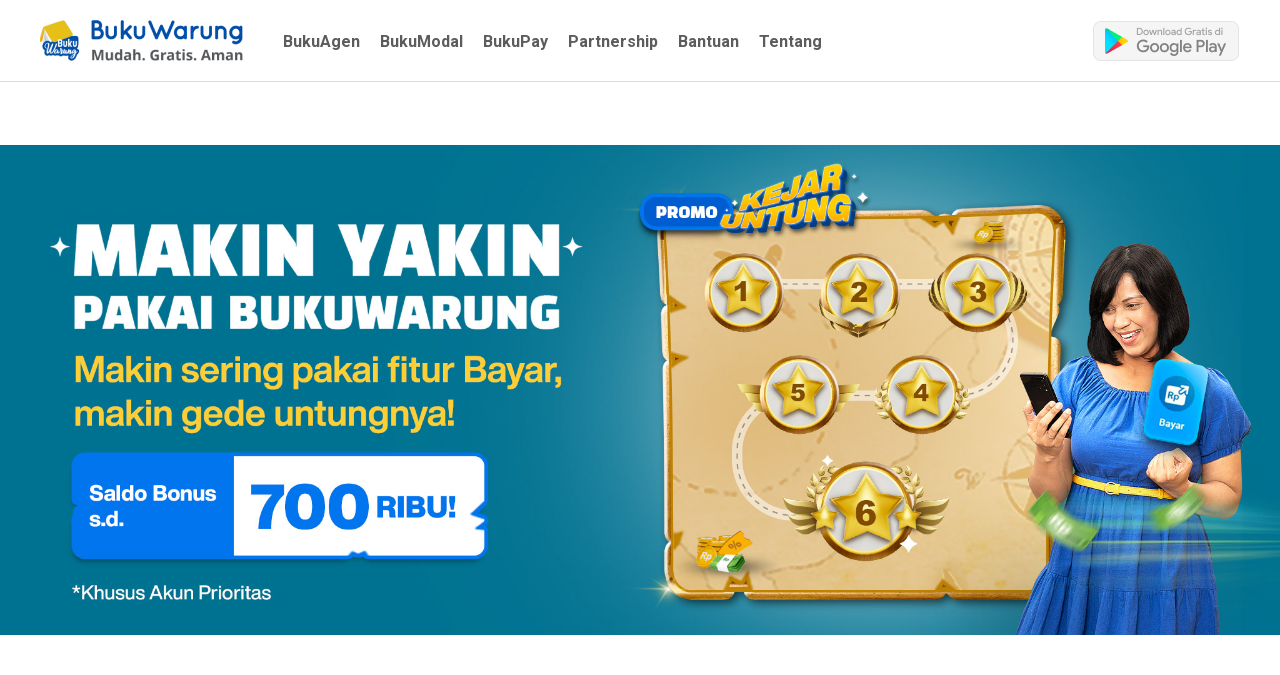

--- FILE ---
content_type: text/html; charset=UTF-8
request_url: https://www.bukuwarung.com/kejar-untung/
body_size: 35130
content:
<!DOCTYPE html>
<html lang="en-US">

<head>
	<!-- Google Tag Manager -->
<script>(function(w,d,s,l,i){w[l]=w[l]||[];w[l].push({'gtm.start':
new Date().getTime(),event:'gtm.js'});var f=d.getElementsByTagName(s)[0],
j=d.createElement(s),dl=l!='dataLayer'?'&l='+l:'';j.async=true;j.src=
'https://www.googletagmanager.com/gtm.js?id='+i+dl;f.parentNode.insertBefore(j,f);
})(window,document,'script','dataLayer','GTM-P7R6BQP');</script>
<!-- End Google Tag Manager -->
		
</script>
	<script>
	!function(t,e,n,s,a,c,i,o,p){t.AppsFlyerSdkObject=a,t.AF=t.AF||function(){
	(t.AF.q=t.AF.q||[]).push([Date.now()].concat(Array.prototype.slice.call(arguments)))},
	t.AF.id=t.AF.id||i,t.AF.plugins={},o=e.createElement(n),p=e.getElementsByTagName(n)[0],o.async=1,
	o.src="https://websdk.appsflyer.com?"+(c.length>0?"st="+c.split(",").sort().join(",")+"&":"")+(i.length>0?"af_id="+i:""),
	p.parentNode.insertBefore(o,p)}(window,document,"script",0,"AF", "pba,banners",{pba: {webAppId: "e3220dee-57ea-4900-810f-14a055d12cef"}, banners: {key: "fbaffdec-e564-4ec8-9476-54c6d84ddd4a"}});
	AF('banners', 'showBanner');
	</script>
  <meta charset="UTF-8">
       <meta name="robots" content="noindex">
    <meta name="googlebot" content="noindex">
     <link rel="profile" href="https://gmpg.org/xfn/11">
  <meta name='robots' content='noindex, nofollow' />
	<style>img:is([sizes="auto" i], [sizes^="auto," i]) { contain-intrinsic-size: 3000px 1500px }</style>
	<meta name="viewport" content="width=device-width, initial-scale=1">
	<!-- This site is optimized with the Yoast SEO Premium plugin v26.0 (Yoast SEO v26.0) - https://yoast.com/wordpress/plugins/seo/ -->
	<title>Kejar Untung</title>
	<meta name="description" content="Makin sering pakai fitur Bayar &amp; Tagih di BukuWarung, makin gede untungnya Juragan! Caranya gampang dan bisa dapetin cashback! Telusuri disini" />
	<meta property="og:locale" content="en_US" />
	<meta property="og:type" content="article" />
	<meta property="og:title" content="Kejar Untung" />
	<meta property="og:description" content="Makin sering pakai fitur Bayar &amp; Tagih di BukuWarung, makin gede untungnya Juragan! Caranya gampang dan bisa dapetin cashback! Telusuri disini" />
	<meta property="og:url" content="https://bukuwarung.com/kejar-untung/" />
	<meta property="og:site_name" content="BukuWarung" />
	<meta property="article:publisher" content="https://www.facebook.com/bukuwarung/" />
	<meta property="article:modified_time" content="2025-07-29T04:44:11+00:00" />
	<meta property="og:image" content="https://bukuwarung.com/wp-content/uploads/2022/12/PROMO-KEJAR-UNTUNG-ACTIVED.jpg" />
	<meta property="og:image:width" content="1200" />
	<meta property="og:image:height" content="600" />
	<meta property="og:image:type" content="image/jpeg" />
	<meta name="twitter:card" content="summary_large_image" />
	<meta name="twitter:site" content="@bukuwarung_" />
	<meta name="twitter:label1" content="Est. reading time" />
	<meta name="twitter:data1" content="2 minutes" />
	<script type="application/ld+json" class="yoast-schema-graph">{"@context":"https://schema.org","@graph":[{"@type":"WebPage","@id":"https://bukuwarung.com/kejar-untung/","url":"https://bukuwarung.com/kejar-untung/","name":"Kejar Untung","isPartOf":{"@id":"https://bukuwarung.com/#website"},"primaryImageOfPage":{"@id":"https://bukuwarung.com/kejar-untung/#primaryimage"},"image":{"@id":"https://bukuwarung.com/kejar-untung/#primaryimage"},"thumbnailUrl":"https://www.bukuwarung.com/wp-content/uploads/2022/12/PROMO-KEJAR-UNTUNG-ACTIVED.jpg","datePublished":"2022-12-06T07:20:14+00:00","dateModified":"2025-07-29T04:44:11+00:00","description":"Makin sering pakai fitur Bayar & Tagih di BukuWarung, makin gede untungnya Juragan! Caranya gampang dan bisa dapetin cashback! Telusuri disini","breadcrumb":{"@id":"https://bukuwarung.com/kejar-untung/#breadcrumb"},"inLanguage":"en-US","potentialAction":[{"@type":"ReadAction","target":["https://bukuwarung.com/kejar-untung/"]}]},{"@type":"ImageObject","inLanguage":"en-US","@id":"https://bukuwarung.com/kejar-untung/#primaryimage","url":"https://www.bukuwarung.com/wp-content/uploads/2022/12/PROMO-KEJAR-UNTUNG-ACTIVED.jpg","contentUrl":"https://www.bukuwarung.com/wp-content/uploads/2022/12/PROMO-KEJAR-UNTUNG-ACTIVED.jpg","width":1200,"height":600},{"@type":"BreadcrumbList","@id":"https://bukuwarung.com/kejar-untung/#breadcrumb","itemListElement":[{"@type":"ListItem","position":1,"name":"Beranda","item":"https://bukuwarung.com/"},{"@type":"ListItem","position":2,"name":"Kejar Untung"}]},{"@type":"WebSite","@id":"https://bukuwarung.com/#website","url":"https://bukuwarung.com/","name":"BukuWarung","description":"Aplikasi Untuk UMKM","publisher":{"@id":"https://bukuwarung.com/#organization"},"potentialAction":[{"@type":"SearchAction","target":{"@type":"EntryPoint","urlTemplate":"https://bukuwarung.com/?s={search_term_string}"},"query-input":{"@type":"PropertyValueSpecification","valueRequired":true,"valueName":"search_term_string"}}],"inLanguage":"en-US"},{"@type":"Organization","@id":"https://bukuwarung.com/#organization","name":"BukuWarung","url":"https://bukuwarung.com/","logo":{"@type":"ImageObject","inLanguage":"en-US","@id":"https://bukuwarung.com/#/schema/logo/image/","url":"https://bukuwarung.com/wp-content/uploads/2020/03/bw-icon.png","contentUrl":"https://bukuwarung.com/wp-content/uploads/2020/03/bw-icon.png","width":500,"height":500,"caption":"BukuWarung"},"image":{"@id":"https://bukuwarung.com/#/schema/logo/image/"},"sameAs":["https://www.facebook.com/bukuwarung/","https://x.com/bukuwarung_","https://www.instagram.com/bukuwarung_/","https://www.youtube.com/channel/UCTVZg0I5KNwXsskiIAdoYgw"]}]}</script>
	<!-- / Yoast SEO Premium plugin. -->


<!-- Google Tag Manager -->
<script>(function(w,d,s,l,i){w[l]=w[l]||[];w[l].push({'gtm.start':
new Date().getTime(),event:'gtm.js'});var f=d.getElementsByTagName(s)[0],
j=d.createElement(s),dl=l!='dataLayer'?'&l='+l:'';j.defer=true;j.src=
'https://www.googletagmanager.com/gtm.js?id='+i+dl;f.parentNode.insertBefore(j,f);
})(window,document,'script','dataLayer','GTM-P7R6BQP');</script>
<!-- End Google Tag Manager --><link rel='dns-prefetch' href='//www.googletagmanager.com' />
<link href='https://fonts.gstatic.com' crossorigin rel='preconnect' />
<link href='https://fonts.googleapis.com' crossorigin rel='preconnect' />
<link rel="alternate" type="application/rss+xml" title="BukuWarung &raquo; Feed" href="https://www.bukuwarung.com/feed/" />
<link rel="alternate" type="application/rss+xml" title="BukuWarung &raquo; Comments Feed" href="https://www.bukuwarung.com/comments/feed/" />
<script>
window._wpemojiSettings = {"baseUrl":"https:\/\/s.w.org\/images\/core\/emoji\/16.0.1\/72x72\/","ext":".png","svgUrl":"https:\/\/s.w.org\/images\/core\/emoji\/16.0.1\/svg\/","svgExt":".svg","source":{"concatemoji":"https:\/\/www.bukuwarung.com\/wp-includes\/js\/wp-emoji-release.min.js?ver=6.8.2"}};
/*! This file is auto-generated */
!function(s,n){var o,i,e;function c(e){try{var t={supportTests:e,timestamp:(new Date).valueOf()};sessionStorage.setItem(o,JSON.stringify(t))}catch(e){}}function p(e,t,n){e.clearRect(0,0,e.canvas.width,e.canvas.height),e.fillText(t,0,0);var t=new Uint32Array(e.getImageData(0,0,e.canvas.width,e.canvas.height).data),a=(e.clearRect(0,0,e.canvas.width,e.canvas.height),e.fillText(n,0,0),new Uint32Array(e.getImageData(0,0,e.canvas.width,e.canvas.height).data));return t.every(function(e,t){return e===a[t]})}function u(e,t){e.clearRect(0,0,e.canvas.width,e.canvas.height),e.fillText(t,0,0);for(var n=e.getImageData(16,16,1,1),a=0;a<n.data.length;a++)if(0!==n.data[a])return!1;return!0}function f(e,t,n,a){switch(t){case"flag":return n(e,"\ud83c\udff3\ufe0f\u200d\u26a7\ufe0f","\ud83c\udff3\ufe0f\u200b\u26a7\ufe0f")?!1:!n(e,"\ud83c\udde8\ud83c\uddf6","\ud83c\udde8\u200b\ud83c\uddf6")&&!n(e,"\ud83c\udff4\udb40\udc67\udb40\udc62\udb40\udc65\udb40\udc6e\udb40\udc67\udb40\udc7f","\ud83c\udff4\u200b\udb40\udc67\u200b\udb40\udc62\u200b\udb40\udc65\u200b\udb40\udc6e\u200b\udb40\udc67\u200b\udb40\udc7f");case"emoji":return!a(e,"\ud83e\udedf")}return!1}function g(e,t,n,a){var r="undefined"!=typeof WorkerGlobalScope&&self instanceof WorkerGlobalScope?new OffscreenCanvas(300,150):s.createElement("canvas"),o=r.getContext("2d",{willReadFrequently:!0}),i=(o.textBaseline="top",o.font="600 32px Arial",{});return e.forEach(function(e){i[e]=t(o,e,n,a)}),i}function t(e){var t=s.createElement("script");t.src=e,t.defer=!0,s.head.appendChild(t)}"undefined"!=typeof Promise&&(o="wpEmojiSettingsSupports",i=["flag","emoji"],n.supports={everything:!0,everythingExceptFlag:!0},e=new Promise(function(e){s.addEventListener("DOMContentLoaded",e,{once:!0})}),new Promise(function(t){var n=function(){try{var e=JSON.parse(sessionStorage.getItem(o));if("object"==typeof e&&"number"==typeof e.timestamp&&(new Date).valueOf()<e.timestamp+604800&&"object"==typeof e.supportTests)return e.supportTests}catch(e){}return null}();if(!n){if("undefined"!=typeof Worker&&"undefined"!=typeof OffscreenCanvas&&"undefined"!=typeof URL&&URL.createObjectURL&&"undefined"!=typeof Blob)try{var e="postMessage("+g.toString()+"("+[JSON.stringify(i),f.toString(),p.toString(),u.toString()].join(",")+"));",a=new Blob([e],{type:"text/javascript"}),r=new Worker(URL.createObjectURL(a),{name:"wpTestEmojiSupports"});return void(r.onmessage=function(e){c(n=e.data),r.terminate(),t(n)})}catch(e){}c(n=g(i,f,p,u))}t(n)}).then(function(e){for(var t in e)n.supports[t]=e[t],n.supports.everything=n.supports.everything&&n.supports[t],"flag"!==t&&(n.supports.everythingExceptFlag=n.supports.everythingExceptFlag&&n.supports[t]);n.supports.everythingExceptFlag=n.supports.everythingExceptFlag&&!n.supports.flag,n.DOMReady=!1,n.readyCallback=function(){n.DOMReady=!0}}).then(function(){return e}).then(function(){var e;n.supports.everything||(n.readyCallback(),(e=n.source||{}).concatemoji?t(e.concatemoji):e.wpemoji&&e.twemoji&&(t(e.twemoji),t(e.wpemoji)))}))}((window,document),window._wpemojiSettings);
</script>

<link rel='stylesheet' id='generate-fonts-css' href='//fonts.googleapis.com/css?family=Roboto:100,100italic,300,300italic,regular,italic,500,500italic,700,700italic,900,900italic|Source+Sans+Pro:200,200italic,300,300italic,regular,italic,600,600italic,700,700italic,900,900italic' media='all' />
<style id='wp-emoji-styles-inline-css'>

	img.wp-smiley, img.emoji {
		display: inline !important;
		border: none !important;
		box-shadow: none !important;
		height: 1em !important;
		width: 1em !important;
		margin: 0 0.07em !important;
		vertical-align: -0.1em !important;
		background: none !important;
		padding: 0 !important;
	}
</style>
<style id='classic-theme-styles-inline-css'>
/*! This file is auto-generated */
.wp-block-button__link{color:#fff;background-color:#32373c;border-radius:9999px;box-shadow:none;text-decoration:none;padding:calc(.667em + 2px) calc(1.333em + 2px);font-size:1.125em}.wp-block-file__button{background:#32373c;color:#fff;text-decoration:none}
</style>
<style id='global-styles-inline-css'>
:root{--wp--preset--aspect-ratio--square: 1;--wp--preset--aspect-ratio--4-3: 4/3;--wp--preset--aspect-ratio--3-4: 3/4;--wp--preset--aspect-ratio--3-2: 3/2;--wp--preset--aspect-ratio--2-3: 2/3;--wp--preset--aspect-ratio--16-9: 16/9;--wp--preset--aspect-ratio--9-16: 9/16;--wp--preset--color--black: #000000;--wp--preset--color--cyan-bluish-gray: #abb8c3;--wp--preset--color--white: #ffffff;--wp--preset--color--pale-pink: #f78da7;--wp--preset--color--vivid-red: #cf2e2e;--wp--preset--color--luminous-vivid-orange: #ff6900;--wp--preset--color--luminous-vivid-amber: #fcb900;--wp--preset--color--light-green-cyan: #7bdcb5;--wp--preset--color--vivid-green-cyan: #00d084;--wp--preset--color--pale-cyan-blue: #8ed1fc;--wp--preset--color--vivid-cyan-blue: #0693e3;--wp--preset--color--vivid-purple: #9b51e0;--wp--preset--color--contrast: var(--contrast);--wp--preset--color--contrast-2: var(--contrast-2);--wp--preset--color--contrast-3: var(--contrast-3);--wp--preset--color--base: var(--base);--wp--preset--color--base-2: var(--base-2);--wp--preset--color--base-3: var(--base-3);--wp--preset--color--accent: var(--accent);--wp--preset--gradient--vivid-cyan-blue-to-vivid-purple: linear-gradient(135deg,rgba(6,147,227,1) 0%,rgb(155,81,224) 100%);--wp--preset--gradient--light-green-cyan-to-vivid-green-cyan: linear-gradient(135deg,rgb(122,220,180) 0%,rgb(0,208,130) 100%);--wp--preset--gradient--luminous-vivid-amber-to-luminous-vivid-orange: linear-gradient(135deg,rgba(252,185,0,1) 0%,rgba(255,105,0,1) 100%);--wp--preset--gradient--luminous-vivid-orange-to-vivid-red: linear-gradient(135deg,rgba(255,105,0,1) 0%,rgb(207,46,46) 100%);--wp--preset--gradient--very-light-gray-to-cyan-bluish-gray: linear-gradient(135deg,rgb(238,238,238) 0%,rgb(169,184,195) 100%);--wp--preset--gradient--cool-to-warm-spectrum: linear-gradient(135deg,rgb(74,234,220) 0%,rgb(151,120,209) 20%,rgb(207,42,186) 40%,rgb(238,44,130) 60%,rgb(251,105,98) 80%,rgb(254,248,76) 100%);--wp--preset--gradient--blush-light-purple: linear-gradient(135deg,rgb(255,206,236) 0%,rgb(152,150,240) 100%);--wp--preset--gradient--blush-bordeaux: linear-gradient(135deg,rgb(254,205,165) 0%,rgb(254,45,45) 50%,rgb(107,0,62) 100%);--wp--preset--gradient--luminous-dusk: linear-gradient(135deg,rgb(255,203,112) 0%,rgb(199,81,192) 50%,rgb(65,88,208) 100%);--wp--preset--gradient--pale-ocean: linear-gradient(135deg,rgb(255,245,203) 0%,rgb(182,227,212) 50%,rgb(51,167,181) 100%);--wp--preset--gradient--electric-grass: linear-gradient(135deg,rgb(202,248,128) 0%,rgb(113,206,126) 100%);--wp--preset--gradient--midnight: linear-gradient(135deg,rgb(2,3,129) 0%,rgb(40,116,252) 100%);--wp--preset--font-size--small: 13px;--wp--preset--font-size--medium: 20px;--wp--preset--font-size--large: 36px;--wp--preset--font-size--x-large: 42px;--wp--preset--spacing--20: 0.44rem;--wp--preset--spacing--30: 0.67rem;--wp--preset--spacing--40: 1rem;--wp--preset--spacing--50: 1.5rem;--wp--preset--spacing--60: 2.25rem;--wp--preset--spacing--70: 3.38rem;--wp--preset--spacing--80: 5.06rem;--wp--preset--shadow--natural: 6px 6px 9px rgba(0, 0, 0, 0.2);--wp--preset--shadow--deep: 12px 12px 50px rgba(0, 0, 0, 0.4);--wp--preset--shadow--sharp: 6px 6px 0px rgba(0, 0, 0, 0.2);--wp--preset--shadow--outlined: 6px 6px 0px -3px rgba(255, 255, 255, 1), 6px 6px rgba(0, 0, 0, 1);--wp--preset--shadow--crisp: 6px 6px 0px rgba(0, 0, 0, 1);}:where(.is-layout-flex){gap: 0.5em;}:where(.is-layout-grid){gap: 0.5em;}body .is-layout-flex{display: flex;}.is-layout-flex{flex-wrap: wrap;align-items: center;}.is-layout-flex > :is(*, div){margin: 0;}body .is-layout-grid{display: grid;}.is-layout-grid > :is(*, div){margin: 0;}:where(.wp-block-columns.is-layout-flex){gap: 2em;}:where(.wp-block-columns.is-layout-grid){gap: 2em;}:where(.wp-block-post-template.is-layout-flex){gap: 1.25em;}:where(.wp-block-post-template.is-layout-grid){gap: 1.25em;}.has-black-color{color: var(--wp--preset--color--black) !important;}.has-cyan-bluish-gray-color{color: var(--wp--preset--color--cyan-bluish-gray) !important;}.has-white-color{color: var(--wp--preset--color--white) !important;}.has-pale-pink-color{color: var(--wp--preset--color--pale-pink) !important;}.has-vivid-red-color{color: var(--wp--preset--color--vivid-red) !important;}.has-luminous-vivid-orange-color{color: var(--wp--preset--color--luminous-vivid-orange) !important;}.has-luminous-vivid-amber-color{color: var(--wp--preset--color--luminous-vivid-amber) !important;}.has-light-green-cyan-color{color: var(--wp--preset--color--light-green-cyan) !important;}.has-vivid-green-cyan-color{color: var(--wp--preset--color--vivid-green-cyan) !important;}.has-pale-cyan-blue-color{color: var(--wp--preset--color--pale-cyan-blue) !important;}.has-vivid-cyan-blue-color{color: var(--wp--preset--color--vivid-cyan-blue) !important;}.has-vivid-purple-color{color: var(--wp--preset--color--vivid-purple) !important;}.has-black-background-color{background-color: var(--wp--preset--color--black) !important;}.has-cyan-bluish-gray-background-color{background-color: var(--wp--preset--color--cyan-bluish-gray) !important;}.has-white-background-color{background-color: var(--wp--preset--color--white) !important;}.has-pale-pink-background-color{background-color: var(--wp--preset--color--pale-pink) !important;}.has-vivid-red-background-color{background-color: var(--wp--preset--color--vivid-red) !important;}.has-luminous-vivid-orange-background-color{background-color: var(--wp--preset--color--luminous-vivid-orange) !important;}.has-luminous-vivid-amber-background-color{background-color: var(--wp--preset--color--luminous-vivid-amber) !important;}.has-light-green-cyan-background-color{background-color: var(--wp--preset--color--light-green-cyan) !important;}.has-vivid-green-cyan-background-color{background-color: var(--wp--preset--color--vivid-green-cyan) !important;}.has-pale-cyan-blue-background-color{background-color: var(--wp--preset--color--pale-cyan-blue) !important;}.has-vivid-cyan-blue-background-color{background-color: var(--wp--preset--color--vivid-cyan-blue) !important;}.has-vivid-purple-background-color{background-color: var(--wp--preset--color--vivid-purple) !important;}.has-black-border-color{border-color: var(--wp--preset--color--black) !important;}.has-cyan-bluish-gray-border-color{border-color: var(--wp--preset--color--cyan-bluish-gray) !important;}.has-white-border-color{border-color: var(--wp--preset--color--white) !important;}.has-pale-pink-border-color{border-color: var(--wp--preset--color--pale-pink) !important;}.has-vivid-red-border-color{border-color: var(--wp--preset--color--vivid-red) !important;}.has-luminous-vivid-orange-border-color{border-color: var(--wp--preset--color--luminous-vivid-orange) !important;}.has-luminous-vivid-amber-border-color{border-color: var(--wp--preset--color--luminous-vivid-amber) !important;}.has-light-green-cyan-border-color{border-color: var(--wp--preset--color--light-green-cyan) !important;}.has-vivid-green-cyan-border-color{border-color: var(--wp--preset--color--vivid-green-cyan) !important;}.has-pale-cyan-blue-border-color{border-color: var(--wp--preset--color--pale-cyan-blue) !important;}.has-vivid-cyan-blue-border-color{border-color: var(--wp--preset--color--vivid-cyan-blue) !important;}.has-vivid-purple-border-color{border-color: var(--wp--preset--color--vivid-purple) !important;}.has-vivid-cyan-blue-to-vivid-purple-gradient-background{background: var(--wp--preset--gradient--vivid-cyan-blue-to-vivid-purple) !important;}.has-light-green-cyan-to-vivid-green-cyan-gradient-background{background: var(--wp--preset--gradient--light-green-cyan-to-vivid-green-cyan) !important;}.has-luminous-vivid-amber-to-luminous-vivid-orange-gradient-background{background: var(--wp--preset--gradient--luminous-vivid-amber-to-luminous-vivid-orange) !important;}.has-luminous-vivid-orange-to-vivid-red-gradient-background{background: var(--wp--preset--gradient--luminous-vivid-orange-to-vivid-red) !important;}.has-very-light-gray-to-cyan-bluish-gray-gradient-background{background: var(--wp--preset--gradient--very-light-gray-to-cyan-bluish-gray) !important;}.has-cool-to-warm-spectrum-gradient-background{background: var(--wp--preset--gradient--cool-to-warm-spectrum) !important;}.has-blush-light-purple-gradient-background{background: var(--wp--preset--gradient--blush-light-purple) !important;}.has-blush-bordeaux-gradient-background{background: var(--wp--preset--gradient--blush-bordeaux) !important;}.has-luminous-dusk-gradient-background{background: var(--wp--preset--gradient--luminous-dusk) !important;}.has-pale-ocean-gradient-background{background: var(--wp--preset--gradient--pale-ocean) !important;}.has-electric-grass-gradient-background{background: var(--wp--preset--gradient--electric-grass) !important;}.has-midnight-gradient-background{background: var(--wp--preset--gradient--midnight) !important;}.has-small-font-size{font-size: var(--wp--preset--font-size--small) !important;}.has-medium-font-size{font-size: var(--wp--preset--font-size--medium) !important;}.has-large-font-size{font-size: var(--wp--preset--font-size--large) !important;}.has-x-large-font-size{font-size: var(--wp--preset--font-size--x-large) !important;}
:where(.wp-block-post-template.is-layout-flex){gap: 1.25em;}:where(.wp-block-post-template.is-layout-grid){gap: 1.25em;}
:where(.wp-block-columns.is-layout-flex){gap: 2em;}:where(.wp-block-columns.is-layout-grid){gap: 2em;}
:root :where(.wp-block-pullquote){font-size: 1.5em;line-height: 1.6;}
</style>
<link rel='stylesheet' id='wp-show-posts-css' href='https://www.bukuwarung.com/wp-content/plugins/wp-show-posts/css/wp-show-posts-min.css?ver=1.1.6' media='all' />
<link rel='stylesheet' id='style-css' href='https://www.bukuwarung.com/wp-content/themes/generatepress-child/style.css/../assets/main.css?ver=1.29.0' media='all' />
<link rel='stylesheet' id='generate-style-css' href='https://www.bukuwarung.com/wp-content/themes/generatepress/assets/css/all.min.css?ver=3.6.0' media='all' />
<style id='generate-style-inline-css'>
@media (max-width:768px){}
body{background-color:#fafafa;color:#454545;}a{color:#1e73be;}a:hover, a:focus, a:active{color:#000000;}body .grid-container{max-width:1100px;}.wp-block-group__inner-container{max-width:1100px;margin-left:auto;margin-right:auto;}@media (max-width: 500px) and (min-width: 769px){.inside-header{display:flex;flex-direction:column;align-items:center;}.site-logo, .site-branding{margin-bottom:1.5em;}#site-navigation{margin:0 auto;}.header-widget{margin-top:1.5em;}}.site-header .header-image{width:250px;}:root{--contrast:#222222;--contrast-2:#575760;--contrast-3:#b2b2be;--base:#f0f0f0;--base-2:#f7f8f9;--base-3:#ffffff;--accent:#1e73be;}:root .has-contrast-color{color:var(--contrast);}:root .has-contrast-background-color{background-color:var(--contrast);}:root .has-contrast-2-color{color:var(--contrast-2);}:root .has-contrast-2-background-color{background-color:var(--contrast-2);}:root .has-contrast-3-color{color:var(--contrast-3);}:root .has-contrast-3-background-color{background-color:var(--contrast-3);}:root .has-base-color{color:var(--base);}:root .has-base-background-color{background-color:var(--base);}:root .has-base-2-color{color:var(--base-2);}:root .has-base-2-background-color{background-color:var(--base-2);}:root .has-base-3-color{color:var(--base-3);}:root .has-base-3-background-color{background-color:var(--base-3);}:root .has-accent-color{color:var(--accent);}:root .has-accent-background-color{background-color:var(--accent);}body, button, input, select, textarea{font-family:"Roboto", sans-serif;font-size:18px;}body{line-height:1.8;}.entry-content > [class*="wp-block-"]:not(:last-child):not(.wp-block-heading){margin-bottom:1.5em;}.main-navigation .main-nav ul ul li a{font-size:14px;}.sidebar .widget, .footer-widgets .widget{font-size:17px;}h1{font-family:"Source Sans Pro", sans-serif;font-weight:700;font-size:40px;}h2{font-family:"Source Sans Pro", sans-serif;font-weight:700;font-size:30px;}h3{font-family:"Source Sans Pro", sans-serif;font-weight:700;font-size:20px;}h4{font-family:"Source Sans Pro", sans-serif;font-weight:700;font-size:20px;}h5{font-size:inherit;}@media (max-width:768px){.main-title{font-size:20px;}h1{font-size:30px;}h2{font-size:25px;}}.top-bar{background-color:#636363;color:#ffffff;}.top-bar a{color:#ffffff;}.top-bar a:hover{color:#303030;}.site-header{background-color:#ffffff;color:#3a3a3a;}.site-header a{color:#3a3a3a;}.main-title a,.main-title a:hover{color:#000000;}.site-description{color:#757575;}.mobile-menu-control-wrapper .menu-toggle,.mobile-menu-control-wrapper .menu-toggle:hover,.mobile-menu-control-wrapper .menu-toggle:focus,.has-inline-mobile-toggle #site-navigation.toggled{background-color:rgba(0, 0, 0, 0.02);}.main-navigation,.main-navigation ul ul{background-color:#ffffff;}.main-navigation .main-nav ul li a, .main-navigation .menu-toggle, .main-navigation .menu-bar-items{color:#000000;}.main-navigation .main-nav ul li:not([class*="current-menu-"]):hover > a, .main-navigation .main-nav ul li:not([class*="current-menu-"]):focus > a, .main-navigation .main-nav ul li.sfHover:not([class*="current-menu-"]) > a, .main-navigation .menu-bar-item:hover > a, .main-navigation .menu-bar-item.sfHover > a{color:#8f919e;background-color:#ffffff;}button.menu-toggle:hover,button.menu-toggle:focus,.main-navigation .mobile-bar-items a,.main-navigation .mobile-bar-items a:hover,.main-navigation .mobile-bar-items a:focus{color:#000000;}.main-navigation .main-nav ul li[class*="current-menu-"] > a{color:#8f919e;background-color:#ffffff;}.navigation-search input[type="search"],.navigation-search input[type="search"]:active, .navigation-search input[type="search"]:focus, .main-navigation .main-nav ul li.search-item.active > a, .main-navigation .menu-bar-items .search-item.active > a{color:#8f919e;background-color:#ffffff;}.main-navigation ul ul{background-color:#f6f9fc;}.main-navigation .main-nav ul ul li a{color:#000000;}.main-navigation .main-nav ul ul li:not([class*="current-menu-"]):hover > a,.main-navigation .main-nav ul ul li:not([class*="current-menu-"]):focus > a, .main-navigation .main-nav ul ul li.sfHover:not([class*="current-menu-"]) > a{color:#8f919e;background-color:#f6f9fc;}.main-navigation .main-nav ul ul li[class*="current-menu-"] > a{color:#8f919e;background-color:#f6f9fc;}.separate-containers .inside-article, .separate-containers .comments-area, .separate-containers .page-header, .one-container .container, .separate-containers .paging-navigation, .inside-page-header{color:#213441;background-color:#ffffff;}.entry-meta{color:#595959;}.entry-meta a{color:#595959;}.entry-meta a:hover{color:#1e73be;}.sidebar .widget{background-color:#ffffff;}.sidebar .widget .widget-title{color:#000000;}.footer-widgets{background-color:#ffffff;}.footer-widgets .widget-title{color:#000000;}.site-info{color:#ffffff;background-color:#222222;}.site-info a{color:#ffffff;}.site-info a:hover{color:#606060;}.footer-bar .widget_nav_menu .current-menu-item a{color:#606060;}input[type="text"],input[type="email"],input[type="url"],input[type="password"],input[type="search"],input[type="tel"],input[type="number"],textarea,select{color:#666666;background-color:#fafafa;border-color:#cccccc;}input[type="text"]:focus,input[type="email"]:focus,input[type="url"]:focus,input[type="password"]:focus,input[type="search"]:focus,input[type="tel"]:focus,input[type="number"]:focus,textarea:focus,select:focus{color:#666666;background-color:#ffffff;border-color:#bfbfbf;}button,html input[type="button"],input[type="reset"],input[type="submit"],a.button,a.wp-block-button__link:not(.has-background){color:#ffffff;background-color:#666666;}button:hover,html input[type="button"]:hover,input[type="reset"]:hover,input[type="submit"]:hover,a.button:hover,button:focus,html input[type="button"]:focus,input[type="reset"]:focus,input[type="submit"]:focus,a.button:focus,a.wp-block-button__link:not(.has-background):active,a.wp-block-button__link:not(.has-background):focus,a.wp-block-button__link:not(.has-background):hover{color:#ffffff;background-color:#3f3f3f;}a.generate-back-to-top{background-color:rgba( 0,0,0,0.4 );color:#ffffff;}a.generate-back-to-top:hover,a.generate-back-to-top:focus{background-color:rgba( 0,0,0,0.6 );color:#ffffff;}:root{--gp-search-modal-bg-color:var(--base-3);--gp-search-modal-text-color:var(--contrast);--gp-search-modal-overlay-bg-color:rgba(0,0,0,0.2);}@media (max-width: 768px){.main-navigation .menu-bar-item:hover > a, .main-navigation .menu-bar-item.sfHover > a{background:none;color:#000000;}}.inside-top-bar{padding:10px;}.inside-header{padding:40px;}.site-main .wp-block-group__inner-container{padding:40px;}.entry-content .alignwide, body:not(.no-sidebar) .entry-content .alignfull{margin-left:-40px;width:calc(100% + 80px);max-width:calc(100% + 80px);}.rtl .menu-item-has-children .dropdown-menu-toggle{padding-left:20px;}.rtl .main-navigation .main-nav ul li.menu-item-has-children > a{padding-right:20px;}.site-info{padding:20px;}@media (max-width:768px){.separate-containers .inside-article, .separate-containers .comments-area, .separate-containers .page-header, .separate-containers .paging-navigation, .one-container .site-content, .inside-page-header{padding:30px 20px 30px 20px;}.site-main .wp-block-group__inner-container{padding:30px 20px 30px 20px;}.site-info{padding-right:10px;padding-left:10px;}.entry-content .alignwide, body:not(.no-sidebar) .entry-content .alignfull{margin-left:-20px;width:calc(100% + 40px);max-width:calc(100% + 40px);}}.one-container .sidebar .widget{padding:0px;}/* End cached CSS */@media (max-width: 768px){.main-navigation .menu-toggle,.main-navigation .mobile-bar-items,.sidebar-nav-mobile:not(#sticky-placeholder){display:block;}.main-navigation ul,.gen-sidebar-nav{display:none;}[class*="nav-float-"] .site-header .inside-header > *{float:none;clear:both;}}
.dynamic-author-image-rounded{border-radius:100%;}.dynamic-featured-image, .dynamic-author-image{vertical-align:middle;}.one-container.blog .dynamic-content-template:not(:last-child), .one-container.archive .dynamic-content-template:not(:last-child){padding-bottom:0px;}.dynamic-entry-excerpt > p:last-child{margin-bottom:0px;}
.main-navigation .main-nav ul li a,.menu-toggle,.main-navigation .mobile-bar-items a{transition: line-height 300ms ease}.main-navigation.toggled .main-nav > ul{background-color: #ffffff}
h1.entry-title{font-weight:700;}.navigation-branding .main-title{font-weight:bold;text-transform:none;font-size:25px;}@media (max-width: 768px){.navigation-branding .main-title{font-size:20px;}}
</style>
<link rel='stylesheet' id='generate-font-icons-css' href='https://www.bukuwarung.com/wp-content/themes/generatepress/assets/css/components/font-icons.min.css?ver=3.6.0' media='all' />
<link rel='stylesheet' id='generate-child-css' href='https://www.bukuwarung.com/wp-content/themes/generatepress-child/style.css?ver=1684907787' media='all' />
<link rel='stylesheet' id='elementor-icons-css' href='https://www.bukuwarung.com/wp-content/plugins/elementor/assets/lib/eicons/css/elementor-icons.min.css?ver=5.32.0' media='all' />
<link rel='stylesheet' id='elementor-frontend-css' href='https://www.bukuwarung.com/wp-content/plugins/elementor/assets/css/frontend.min.css?ver=3.25.10' media='all' />
<style id='elementor-frontend-inline-css'>
.elementor-kit-3838{--e-global-color-primary:#6EC1E4;--e-global-color-secondary:#54595F;--e-global-color-text:#7A7A7A;--e-global-color-accent:#61CE70;--e-global-color-0782baa:#FFFFFF;--e-global-color-2708e1e:#0050AB;--e-global-color-4c7c332:#E3BE19;--e-global-color-055b18e:#061220;--e-global-color-6391b28:#222222;--e-global-color-ce26549:#F7B500;--e-global-typography-primary-font-family:"Roboto";--e-global-typography-primary-font-weight:600;--e-global-typography-secondary-font-family:"Roboto Slab";--e-global-typography-secondary-font-weight:400;--e-global-typography-text-font-family:"Roboto";--e-global-typography-text-font-weight:400;--e-global-typography-accent-font-family:"Roboto";--e-global-typography-accent-font-weight:500;}.elementor-kit-3838 e-page-transition{background-color:#FFBC7D;}.elementor-section.elementor-section-boxed > .elementor-container{max-width:1140px;}.e-con{--container-max-width:1140px;}.elementor-widget:not(:last-child){margin-block-end:20px;}.elementor-element{--widgets-spacing:20px 20px;}{}h1.entry-title{display:var(--page-title-display);}@media(max-width:1024px){.elementor-section.elementor-section-boxed > .elementor-container{max-width:1024px;}.e-con{--container-max-width:1024px;}}@media(max-width:767px){.elementor-section.elementor-section-boxed > .elementor-container{max-width:767px;}.e-con{--container-max-width:767px;}}
.elementor-17856 .elementor-element.elementor-element-ebbf7c0:not(.elementor-motion-effects-element-type-background), .elementor-17856 .elementor-element.elementor-element-ebbf7c0 > .elementor-motion-effects-container > .elementor-motion-effects-layer{background-image:url("https://bukuwarung.com/wp-content/uploads/2022/12/PROMO-KEJAR-UNTUNG.jpg");}.elementor-17856 .elementor-element.elementor-element-ebbf7c0 > .elementor-container{min-height:400px;}.elementor-17856 .elementor-element.elementor-element-ebbf7c0{transition:background 0.3s, border 0.3s, border-radius 0.3s, box-shadow 0.3s;}.elementor-17856 .elementor-element.elementor-element-ebbf7c0 > .elementor-background-overlay{transition:background 0.3s, border-radius 0.3s, opacity 0.3s;}.elementor-17856 .elementor-element.elementor-element-00e12af > .elementor-container > .elementor-column > .elementor-widget-wrap{align-content:center;align-items:center;}.elementor-17856 .elementor-element.elementor-element-00e12af:not(.elementor-motion-effects-element-type-background), .elementor-17856 .elementor-element.elementor-element-00e12af > .elementor-motion-effects-container > .elementor-motion-effects-layer{background-color:#FFFFFF;background-image:url("https://bukuwarung.com/wp-content/uploads/2022/12/MASTHEAD-DEKSTOP.jpg");background-position:center center;background-repeat:no-repeat;background-size:100% auto;}.elementor-17856 .elementor-element.elementor-element-00e12af > .elementor-container{min-height:675px;}.elementor-17856 .elementor-element.elementor-element-00e12af{transition:background 0.3s, border 0.3s, border-radius 0.3s, box-shadow 0.3s;margin-top:-30px;margin-bottom:0px;}.elementor-17856 .elementor-element.elementor-element-00e12af > .elementor-background-overlay{transition:background 0.3s, border-radius 0.3s, opacity 0.3s;}.elementor-17856 .elementor-element.elementor-element-6e7131b > .elementor-container{max-width:900px;}.elementor-17856 .elementor-element.elementor-element-6e7131b{border-style:solid;transition:background 0.3s, border 0.3s, border-radius 0.3s, box-shadow 0.3s;margin-top:20px;margin-bottom:0px;}.elementor-17856 .elementor-element.elementor-element-6e7131b > .elementor-background-overlay{transition:background 0.3s, border-radius 0.3s, opacity 0.3s;}.elementor-widget-text-editor{color:var( --e-global-color-text );font-family:var( --e-global-typography-text-font-family ), Sans-serif;font-weight:var( --e-global-typography-text-font-weight );}.elementor-widget-text-editor.elementor-drop-cap-view-stacked .elementor-drop-cap{background-color:var( --e-global-color-primary );}.elementor-widget-text-editor.elementor-drop-cap-view-framed .elementor-drop-cap, .elementor-widget-text-editor.elementor-drop-cap-view-default .elementor-drop-cap{color:var( --e-global-color-primary );border-color:var( --e-global-color-primary );}.elementor-17856 .elementor-element.elementor-element-1491d91{color:#000000;font-family:"Roboto", Sans-serif;font-weight:400;line-height:1.5em;letter-spacing:0px;}.elementor-widget-image .widget-image-caption{color:var( --e-global-color-text );font-family:var( --e-global-typography-text-font-family ), Sans-serif;font-weight:var( --e-global-typography-text-font-weight );}.elementor-17856 .elementor-element.elementor-element-e155cab img{border-radius:30px 30px 30px 30px;}.elementor-17856 .elementor-element.elementor-element-5a7a0c3 img{border-radius:30px 30px 30px 30px;}.elementor-widget-button .elementor-button{background-color:var( --e-global-color-accent );font-family:var( --e-global-typography-accent-font-family ), Sans-serif;font-weight:var( --e-global-typography-accent-font-weight );}.elementor-17856 .elementor-element.elementor-element-5475683 .elementor-button{background-color:#F7B500;fill:#000000;color:#000000;border-radius:30px 30px 30px 30px;}.elementor-17856 .elementor-element.elementor-element-0264c2a > .elementor-container{max-width:900px;}.elementor-17856 .elementor-element.elementor-element-0264c2a{border-style:solid;transition:background 0.3s, border 0.3s, border-radius 0.3s, box-shadow 0.3s;margin-top:20px;margin-bottom:0px;}.elementor-17856 .elementor-element.elementor-element-0264c2a > .elementor-background-overlay{transition:background 0.3s, border-radius 0.3s, opacity 0.3s;}.elementor-17856 .elementor-element.elementor-element-96a796a{color:#000000;font-family:"Roboto", Sans-serif;font-weight:400;line-height:1.5em;letter-spacing:0px;}.elementor-17856 .elementor-element.elementor-element-a709594{margin-top:30px;margin-bottom:0px;}.elementor-widget-heading .elementor-heading-title{color:var( --e-global-color-primary );font-family:var( --e-global-typography-primary-font-family ), Sans-serif;font-weight:var( --e-global-typography-primary-font-weight );}.elementor-17856 .elementor-element.elementor-element-037037c{text-align:center;}.elementor-17856 .elementor-element.elementor-element-037037c .elementor-heading-title{color:#000000;font-family:"Roboto", Sans-serif;font-size:35px;font-weight:600;line-height:1.3em;}.elementor-17856 .elementor-element.elementor-element-108ea78 > .elementor-container{max-width:900px;}.elementor-17856 .elementor-element.elementor-element-108ea78{margin-top:-20px;margin-bottom:0px;}.elementor-17856 .elementor-element.elementor-element-26dddb2{color:#000000;font-family:"Roboto", Sans-serif;font-size:25px;font-weight:400;}.elementor-17856 .elementor-element.elementor-element-fde0cc6:not(.elementor-motion-effects-element-type-background), .elementor-17856 .elementor-element.elementor-element-fde0cc6 > .elementor-motion-effects-container > .elementor-motion-effects-layer{background-image:url("https://bukuwarung.com/wp-content/uploads/2023/01/kyc-1-1.png");background-position:center center;background-repeat:no-repeat;background-size:100% auto;}.elementor-17856 .elementor-element.elementor-element-fde0cc6 > .elementor-container{min-height:400px;}.elementor-17856 .elementor-element.elementor-element-fde0cc6{transition:background 0.3s, border 0.3s, border-radius 0.3s, box-shadow 0.3s;margin-top:0px;margin-bottom:0px;padding:0px 0px 0px 0px;}.elementor-17856 .elementor-element.elementor-element-fde0cc6 > .elementor-background-overlay{transition:background 0.3s, border-radius 0.3s, opacity 0.3s;}.elementor-17856 .elementor-element.elementor-element-06cb233:not(.elementor-motion-effects-element-type-background), .elementor-17856 .elementor-element.elementor-element-06cb233 > .elementor-motion-effects-container > .elementor-motion-effects-layer{background-image:url("https://bukuwarung.com/wp-content/uploads/2022/12/footer-tns-mobile.png");background-position:center center;background-repeat:no-repeat;background-size:100% auto;}.elementor-17856 .elementor-element.elementor-element-06cb233 > .elementor-container{min-height:1440px;}.elementor-17856 .elementor-element.elementor-element-06cb233{transition:background 0.3s, border 0.3s, border-radius 0.3s, box-shadow 0.3s;}.elementor-17856 .elementor-element.elementor-element-06cb233 > .elementor-background-overlay{transition:background 0.3s, border-radius 0.3s, opacity 0.3s;}.elementor-17856 .elementor-element.elementor-element-e2c08b1{margin-top:20px;margin-bottom:0px;}.elementor-17856 .elementor-element.elementor-element-efe83d0 .elementor-button{background-color:#F7B500;font-family:"Roboto", Sans-serif;font-weight:500;fill:#000000;color:#000000;border-radius:30px 30px 30px 30px;}@media(max-width:767px){.elementor-17856 .elementor-element.elementor-element-ebbf7c0:not(.elementor-motion-effects-element-type-background), .elementor-17856 .elementor-element.elementor-element-ebbf7c0 > .elementor-motion-effects-container > .elementor-motion-effects-layer{background-image:url("https://bukuwarung.com/wp-content/uploads/2023/01/PROMO-KEJAR-UNTUNG.jpg");background-position:center center;background-repeat:no-repeat;background-size:cover;}.elementor-17856 .elementor-element.elementor-element-ebbf7c0 > .elementor-container{min-height:400px;}.elementor-17856 .elementor-element.elementor-element-1491d91{font-size:15px;}.elementor-17856 .elementor-element.elementor-element-5a7a0c3{text-align:center;}.elementor-17856 .elementor-element.elementor-element-96a796a{font-size:15px;}.elementor-17856 .elementor-element.elementor-element-037037c .elementor-heading-title{font-size:25px;line-height:1.3em;}.elementor-17856 .elementor-element.elementor-element-108ea78{margin-top:-10px;margin-bottom:0px;}.elementor-17856 .elementor-element.elementor-element-26dddb2{font-size:15px;}.elementor-17856 .elementor-element.elementor-element-06cb233:not(.elementor-motion-effects-element-type-background), .elementor-17856 .elementor-element.elementor-element-06cb233 > .elementor-motion-effects-container > .elementor-motion-effects-layer{background-image:url("https://bukuwarung.com/wp-content/uploads/2023/01/kyc-2.png");}.elementor-17856 .elementor-element.elementor-element-06cb233 > .elementor-container{min-height:560px;}.elementor-17856 .elementor-element.elementor-element-e2c08b1{margin-top:20px;margin-bottom:40px;}.elementor-17856 .elementor-element.elementor-element-efe83d0 .elementor-button{font-size:14px;}}
</style>
<link rel='stylesheet' id='swiper-css' href='https://www.bukuwarung.com/wp-content/plugins/elementor/assets/lib/swiper/v8/css/swiper.min.css?ver=8.4.5' media='all' />
<link rel='stylesheet' id='e-swiper-css' href='https://www.bukuwarung.com/wp-content/plugins/elementor/assets/css/conditionals/e-swiper.min.css?ver=3.25.10' media='all' />
<link rel='stylesheet' id='e-popup-style-css' href='https://www.bukuwarung.com/wp-content/plugins/elementor-pro/assets/css/conditionals/popup.min.css?ver=3.25.4' media='all' />
<link rel='stylesheet' id='widget-text-editor-css' href='https://www.bukuwarung.com/wp-content/plugins/elementor/assets/css/widget-text-editor.min.css?ver=3.25.10' media='all' />
<link rel='stylesheet' id='widget-image-css' href='https://www.bukuwarung.com/wp-content/plugins/elementor/assets/css/widget-image.min.css?ver=3.25.10' media='all' />
<link rel='stylesheet' id='widget-heading-css' href='https://www.bukuwarung.com/wp-content/plugins/elementor/assets/css/widget-heading.min.css?ver=3.25.10' media='all' />
<link rel='stylesheet' id='generate-blog-images-css' href='https://www.bukuwarung.com/wp-content/plugins/gp-premium/blog/functions/css/featured-images.min.css?ver=2.5.4' media='all' />
<link rel='stylesheet' id='generate-sticky-css' href='https://www.bukuwarung.com/wp-content/plugins/gp-premium/menu-plus/functions/css/sticky.min.css?ver=2.5.4' media='all' />
<link rel='stylesheet' id='generate-navigation-branding-css' href='https://www.bukuwarung.com/wp-content/plugins/gp-premium/menu-plus/functions/css/navigation-branding.min.css?ver=2.5.4' media='all' />
<style id='generate-navigation-branding-inline-css'>
@media (max-width: 768px){.site-header, #site-navigation, #sticky-navigation{display:none !important;opacity:0.0;}#mobile-header{display:block !important;width:100% !important;}#mobile-header .main-nav > ul{display:none;}#mobile-header.toggled .main-nav > ul, #mobile-header .menu-toggle, #mobile-header .mobile-bar-items{display:block;}#mobile-header .main-nav{-ms-flex:0 0 100%;flex:0 0 100%;-webkit-box-ordinal-group:5;-ms-flex-order:4;order:4;}}.navigation-branding img, .site-logo.mobile-header-logo img{height:60px;width:auto;}.navigation-branding .main-title{line-height:60px;}@media (max-width: 1110px){#site-navigation .navigation-branding, #sticky-navigation .navigation-branding{margin-left:10px;}}@media (max-width: 768px){.main-navigation:not(.slideout-navigation) .main-nav{-ms-flex:0 0 100%;flex:0 0 100%;}.main-navigation:not(.slideout-navigation) .inside-navigation{-ms-flex-wrap:wrap;flex-wrap:wrap;display:-webkit-box;display:-ms-flexbox;display:flex;}.nav-aligned-center .navigation-branding, .nav-aligned-left .navigation-branding{margin-right:auto;}.nav-aligned-center  .main-navigation.has-branding:not(.slideout-navigation) .inside-navigation .main-nav,.nav-aligned-center  .main-navigation.has-sticky-branding.navigation-stick .inside-navigation .main-nav,.nav-aligned-left  .main-navigation.has-branding:not(.slideout-navigation) .inside-navigation .main-nav,.nav-aligned-left  .main-navigation.has-sticky-branding.navigation-stick .inside-navigation .main-nav{margin-right:0px;}}
</style>
<link rel='stylesheet' id='google-fonts-1-css' href='https://fonts.googleapis.com/css?family=Roboto%3A100%2C100italic%2C200%2C200italic%2C300%2C300italic%2C400%2C400italic%2C500%2C500italic%2C600%2C600italic%2C700%2C700italic%2C800%2C800italic%2C900%2C900italic%7CRoboto+Slab%3A100%2C100italic%2C200%2C200italic%2C300%2C300italic%2C400%2C400italic%2C500%2C500italic%2C600%2C600italic%2C700%2C700italic%2C800%2C800italic%2C900%2C900italic&#038;display=auto&#038;ver=6.8.2' media='all' />
<link rel="preconnect" href="https://fonts.gstatic.com/" crossorigin><script src="https://www.bukuwarung.com/wp-content/themes/generatepress-child/assets/onelink-smart-script-v2.0.1.js?ver=1.29.0" id="onelink-smart-script_js-js"></script>
<script src="https://www.bukuwarung.com/wp-content/themes/generatepress-child/assets/onelink-smart-script-config.js?ver=1.29.0" id="onelink-smart-scriptv2_js_setup-js"></script>
<script src="https://www.bukuwarung.com/wp-includes/js/jquery/jquery.min.js?ver=3.7.1" id="jquery-core-js"></script>
<link rel="https://api.w.org/" href="https://www.bukuwarung.com/wp-json/" /><link rel="alternate" title="JSON" type="application/json" href="https://www.bukuwarung.com/wp-json/wp/v2/pages/17856" /><link rel="EditURI" type="application/rsd+xml" title="RSD" href="https://www.bukuwarung.com/xmlrpc.php?rsd" />
<meta name="generator" content="WordPress 6.8.2" />
<link rel='shortlink' href='https://www.bukuwarung.com/?p=17856' />
<meta name="generator" content="Site Kit by Google 1.164.0" /><meta name="generator" content="Elementor 3.25.10; features: additional_custom_breakpoints, e_optimized_control_loading, e_element_cache; settings: css_print_method-internal, google_font-enabled, font_display-auto">
			<style>
				.e-con.e-parent:nth-of-type(n+4):not(.e-lazyloaded):not(.e-no-lazyload),
				.e-con.e-parent:nth-of-type(n+4):not(.e-lazyloaded):not(.e-no-lazyload) * {
					background-image: none !important;
				}
				@media screen and (max-height: 1024px) {
					.e-con.e-parent:nth-of-type(n+3):not(.e-lazyloaded):not(.e-no-lazyload),
					.e-con.e-parent:nth-of-type(n+3):not(.e-lazyloaded):not(.e-no-lazyload) * {
						background-image: none !important;
					}
				}
				@media screen and (max-height: 640px) {
					.e-con.e-parent:nth-of-type(n+2):not(.e-lazyloaded):not(.e-no-lazyload),
					.e-con.e-parent:nth-of-type(n+2):not(.e-lazyloaded):not(.e-no-lazyload) * {
						background-image: none !important;
					}
				}
			</style>
			<link rel="preconnect" href="https://www.googletagmanager.com">
<link rel="preconnect" href="https://www.google-analytics.com">
<link rel="preconnect" href="https://www.google.com">
<link rel="preconnect" href="https://www.google.co.id"><link rel="icon" href="https://www.bukuwarung.com/wp-content/uploads/2020/08/cropped-favicon-32x32.png" sizes="32x32" />
<link rel="icon" href="https://www.bukuwarung.com/wp-content/uploads/2020/08/cropped-favicon-192x192.png" sizes="192x192" />
<link rel="apple-touch-icon" href="https://www.bukuwarung.com/wp-content/uploads/2020/08/cropped-favicon-180x180.png" />
<meta name="msapplication-TileImage" content="https://www.bukuwarung.com/wp-content/uploads/2020/08/cropped-favicon-270x270.png" />
		<style id="wp-custom-css">
			.floating-download{
	display: none !important;
}		</style>
		  <link rel="preconnect" href="https://fonts.gstatic.com">
  <link href="https://fonts.googleapis.com/css2?family=Inter:wght@400;700&display=swap" rel="stylesheet">
</head>

<script>
!function(e){var t={};function n(r){if(t[r])return t[r].exports;var o=t[r]={i:r,l:!1,exports:{}};return e[r].call(o.exports,o,o.exports,n),o.l=!0,o.exports}n.m=e,n.c=t,n.d=function(e,t,r){n.o(e,t)||Object.defineProperty(e,t,{enumerable:!0,get:r})},n.r=function(e){"undefined"!=typeof Symbol&&Symbol.toStringTag&&Object.defineProperty(e,Symbol.toStringTag,{value:"Module"}),Object.defineProperty(e,"__esModule",{value:!0})},n.t=function(e,t){if(1&t&&(e=n(e)),8&t)return e;if(4&t&&"object"==typeof e&&e&&e.__esModule)return e;var r=Object.create(null);if(n.r(r),Object.defineProperty(r,"default",{enumerable:!0,value:e}),2&t&&"string"!=typeof e)for(var o in e)n.d(r,o,function(t){return e[t]}.bind(null,o));return r},n.n=function(e){var t=e&&e.__esModule?function(){return e.default}:function(){return e};return n.d(t,"a",t),t},n.o=function(e,t){return Object.prototype.hasOwnProperty.call(e,t)},n.p="/",n(n.s=0)}([function(e,t,n){"use strict";n.r(t);n(1);const r=()=>{const e=document.getElementById("wa-crx-number"),t=document.getElementById("wa-crx-message"),n=document.getElementById("wa-crx-generated"),r=document.getElementById("wa-crx-copy"),o=document.getElementById("wa-crx-visit"),a=document.getElementById("wa-crx-number-error"),i=e=>{if(e.length)return r.classList.add("wa-crx__button--active"),void(o.innerHTML='<a href="'+e+'" target="_blank">Kunjungi Link</a>');r.classList.remove("wa-crx__button--active"),o.innerHTML="Kunjungi Link"};e.addEventListener("input",r=>{const o=r.target.value,u=t.value;if((t=>{let n=!1;if(t.length){const e=/^\+?\d{3,}$/;t.match(e)||(n=!0)}if(n)return e.classList.add("wa-crx__field__input--error"),void a.classList.add("wa-crx__field__error--show");e.classList.remove("wa-crx__field__input--error"),a.classList.remove("wa-crx__field__error--show")})(o),0===o.length)return i(""),void(n.value="");let c="https://wa.me/"+o;if(u.length){c=`https://wa.me/${o}?text=${encodeURIComponent(u)}`}i(c),n.value=c}),t.addEventListener("input",t=>{const r=e.value,a=t.target.value;if(0===r.length)return;let i="https://wa.me/"+r;if(a.length){i=`https://wa.me/${r}?text=${encodeURIComponent(a)}`}n.value=i,i.length?o.innerHTML='<a href="'+i+'" target="_blank">Kunjungi Link</a>':o.innerHTML="Kunjungi Link"}),r.addEventListener("click",()=>{r.classList.contains("wa-crx__button--active")&&(n.select(),n.setSelectionRange(0,99999),document.execCommand("copy"),alert("Link sudah tercopy!"))})};setTimeout(()=>{document.getElementById("wa-crx")&&r()},100)},function(e,t,n){}]);
!function(e){var t={};function n(r){if(t[r])return t[r].exports;var i=t[r]={i:r,l:!1,exports:{}};return e[r].call(i.exports,i,i.exports,n),i.l=!0,i.exports}n.m=e,n.c=t,n.d=function(e,t,r){n.o(e,t)||Object.defineProperty(e,t,{enumerable:!0,get:r})},n.r=function(e){"undefined"!=typeof Symbol&&Symbol.toStringTag&&Object.defineProperty(e,Symbol.toStringTag,{value:"Module"}),Object.defineProperty(e,"__esModule",{value:!0})},n.t=function(e,t){if(1&t&&(e=n(e)),8&t)return e;if(4&t&&"object"==typeof e&&e&&e.__esModule)return e;var r=Object.create(null);if(n.r(r),Object.defineProperty(r,"default",{enumerable:!0,value:e}),2&t&&"string"!=typeof e)for(var i in e)n.d(r,i,function(t){return e[t]}.bind(null,i));return r},n.n=function(e){var t=e&&e.__esModule?function(){return e.default}:function(){return e};return n.d(t,"a",t),t},n.o=function(e,t){return Object.prototype.hasOwnProperty.call(e,t)},n.p="/",n(n.s=12)}([function(e,t,n){"use strict";var r=n(3),i=Object.prototype.toString;function o(e){return"[object Array]"===i.call(e)}function a(e){return void 0===e}function s(e){return null!==e&&"object"==typeof e}function c(e){if("[object Object]"!==i.call(e))return!1;var t=Object.getPrototypeOf(e);return null===t||t===Object.prototype}function u(e){return"[object Function]"===i.call(e)}function l(e,t){if(null!=e)if("object"!=typeof e&&(e=[e]),o(e))for(var n=0,r=e.length;n<r;n++)t.call(null,e[n],n,e);else for(var i in e)Object.prototype.hasOwnProperty.call(e,i)&&t.call(null,e[i],i,e)}e.exports={isArray:o,isArrayBuffer:function(e){return"[object ArrayBuffer]"===i.call(e)},isBuffer:function(e){return null!==e&&!a(e)&&null!==e.constructor&&!a(e.constructor)&&"function"==typeof e.constructor.isBuffer&&e.constructor.isBuffer(e)},isFormData:function(e){return"undefined"!=typeof FormData&&e instanceof FormData},isArrayBufferView:function(e){return"undefined"!=typeof ArrayBuffer&&ArrayBuffer.isView?ArrayBuffer.isView(e):e&&e.buffer&&e.buffer instanceof ArrayBuffer},isString:function(e){return"string"==typeof e},isNumber:function(e){return"number"==typeof e},isObject:s,isPlainObject:c,isUndefined:a,isDate:function(e){return"[object Date]"===i.call(e)},isFile:function(e){return"[object File]"===i.call(e)},isBlob:function(e){return"[object Blob]"===i.call(e)},isFunction:u,isStream:function(e){return s(e)&&u(e.pipe)},isURLSearchParams:function(e){return"undefined"!=typeof URLSearchParams&&e instanceof URLSearchParams},isStandardBrowserEnv:function(){return("undefined"==typeof navigator||"ReactNative"!==navigator.product&&"NativeScript"!==navigator.product&&"NS"!==navigator.product)&&("undefined"!=typeof window&&"undefined"!=typeof document)},forEach:l,merge:function e(){var t={};function n(n,r){c(t[r])&&c(n)?t[r]=e(t[r],n):c(n)?t[r]=e({},n):o(n)?t[r]=n.slice():t[r]=n}for(var r=0,i=arguments.length;r<i;r++)l(arguments[r],n);return t},extend:function(e,t,n){return l(t,(function(t,i){e[i]=n&&"function"==typeof t?r(t,n):t})),e},trim:function(e){return e.replace(/^\s*/,"").replace(/\s*$/,"")},stripBOM:function(e){return 65279===e.charCodeAt(0)&&(e=e.slice(1)),e}}},function(e,t,n){"use strict";var r=n(30);window.Suggestions=e.exports=r},function(e,t,n){var r,i;
/*!
 * JavaScript Cookie v2.2.1
 * https://github.com/js-cookie/js-cookie
 *
 * Copyright 2006, 2015 Klaus Hartl & Fagner Brack
 * Released under the MIT license
 */!function(o){if(void 0===(i="function"==typeof(r=o)?r.call(t,n,t,e):r)||(e.exports=i),!0,e.exports=o(),!!0){var a=window.Cookies,s=window.Cookies=o();s.noConflict=function(){return window.Cookies=a,s}}}((function(){function e(){for(var e=0,t={};e<arguments.length;e++){var n=arguments[e];for(var r in n)t[r]=n[r]}return t}function t(e){return e.replace(/(%[0-9A-Z]{2})+/g,decodeURIComponent)}return function n(r){function i(){}function o(t,n,o){if("undefined"!=typeof document){"number"==typeof(o=e({path:"/"},i.defaults,o)).expires&&(o.expires=new Date(1*new Date+864e5*o.expires)),o.expires=o.expires?o.expires.toUTCString():"";try{var a=JSON.stringify(n);/^[\{\[]/.test(a)&&(n=a)}catch(e){}n=r.write?r.write(n,t):encodeURIComponent(String(n)).replace(/%(23|24|26|2B|3A|3C|3E|3D|2F|3F|40|5B|5D|5E|60|7B|7D|7C)/g,decodeURIComponent),t=encodeURIComponent(String(t)).replace(/%(23|24|26|2B|5E|60|7C)/g,decodeURIComponent).replace(/[\(\)]/g,escape);var s="";for(var c in o)o[c]&&(s+="; "+c,!0!==o[c]&&(s+="="+o[c].split(";")[0]));return document.cookie=t+"="+n+s}}function a(e,n){if("undefined"!=typeof document){for(var i={},o=document.cookie?document.cookie.split("; "):[],a=0;a<o.length;a++){var s=o[a].split("="),c=s.slice(1).join("=");n||'"'!==c.charAt(0)||(c=c.slice(1,-1));try{var u=t(s[0]);if(c=(r.read||r)(c,u)||t(c),n)try{c=JSON.parse(c)}catch(e){}if(i[u]=c,e===u)break}catch(e){}}return e?i[e]:i}}return i.set=o,i.get=function(e){return a(e,!1)},i.getJSON=function(e){return a(e,!0)},i.remove=function(t,n){o(t,"",e(n,{expires:-1}))},i.defaults={},i.withConverter=n,i}((function(){}))}))},function(e,t,n){"use strict";e.exports=function(e,t){return function(){for(var n=new Array(arguments.length),r=0;r<n.length;r++)n[r]=arguments[r];return e.apply(t,n)}}},function(e,t,n){"use strict";var r=n(0);function i(e){return encodeURIComponent(e).replace(/%3A/gi,":").replace(/%24/g,"$").replace(/%2C/gi,",").replace(/%20/g,"+").replace(/%5B/gi,"[").replace(/%5D/gi,"]")}e.exports=function(e,t,n){if(!t)return e;var o;if(n)o=n(t);else if(r.isURLSearchParams(t))o=t.toString();else{var a=[];r.forEach(t,(function(e,t){null!=e&&(r.isArray(e)?t+="[]":e=[e],r.forEach(e,(function(e){r.isDate(e)?e=e.toISOString():r.isObject(e)&&(e=JSON.stringify(e)),a.push(i(t)+"="+i(e))})))})),o=a.join("&")}if(o){var s=e.indexOf("#");-1!==s&&(e=e.slice(0,s)),e+=(-1===e.indexOf("?")?"?":"&")+o}return e}},function(e,t,n){"use strict";e.exports=function(e){return!(!e||!e.__CANCEL__)}},function(e,t,n){"use strict";(function(t){var r=n(0),i=n(19),o={"Content-Type":"application/x-www-form-urlencoded"};function a(e,t){!r.isUndefined(e)&&r.isUndefined(e["Content-Type"])&&(e["Content-Type"]=t)}var s,c={adapter:(("undefined"!=typeof XMLHttpRequest||void 0!==t&&"[object process]"===Object.prototype.toString.call(t))&&(s=n(7)),s),transformRequest:[function(e,t){return i(t,"Accept"),i(t,"Content-Type"),r.isFormData(e)||r.isArrayBuffer(e)||r.isBuffer(e)||r.isStream(e)||r.isFile(e)||r.isBlob(e)?e:r.isArrayBufferView(e)?e.buffer:r.isURLSearchParams(e)?(a(t,"application/x-www-form-urlencoded;charset=utf-8"),e.toString()):r.isObject(e)?(a(t,"application/json;charset=utf-8"),JSON.stringify(e)):e}],transformResponse:[function(e){if("string"==typeof e)try{e=JSON.parse(e)}catch(e){}return e}],timeout:0,xsrfCookieName:"XSRF-TOKEN",xsrfHeaderName:"X-XSRF-TOKEN",maxContentLength:-1,maxBodyLength:-1,validateStatus:function(e){return e>=200&&e<300}};c.headers={common:{Accept:"application/json, text/plain, */*"}},r.forEach(["delete","get","head"],(function(e){c.headers[e]={}})),r.forEach(["post","put","patch"],(function(e){c.headers[e]=r.merge(o)})),e.exports=c}).call(this,n(18))},function(e,t,n){"use strict";var r=n(0),i=n(20),o=n(22),a=n(4),s=n(23),c=n(26),u=n(27),l=n(8);e.exports=function(e){return new Promise((function(t,n){var d=e.data,f=e.headers;r.isFormData(d)&&delete f["Content-Type"],(r.isBlob(d)||r.isFile(d))&&d.type&&delete f["Content-Type"];var p=new XMLHttpRequest;if(e.auth){var h=e.auth.username||"",m=unescape(encodeURIComponent(e.auth.password))||"";f.Authorization="Basic "+btoa(h+":"+m)}var g=s(e.baseURL,e.url);if(p.open(e.method.toUpperCase(),a(g,e.params,e.paramsSerializer),!0),p.timeout=e.timeout,p.onreadystatechange=function(){if(p&&4===p.readyState&&(0!==p.status||p.responseURL&&0===p.responseURL.indexOf("file:"))){var r="getAllResponseHeaders"in p?c(p.getAllResponseHeaders()):null,o={data:e.responseType&&"text"!==e.responseType?p.response:p.responseText,status:p.status,statusText:p.statusText,headers:r,config:e,request:p};i(t,n,o),p=null}},p.onabort=function(){p&&(n(l("Request aborted",e,"ECONNABORTED",p)),p=null)},p.onerror=function(){n(l("Network Error",e,null,p)),p=null},p.ontimeout=function(){var t="timeout of "+e.timeout+"ms exceeded";e.timeoutErrorMessage&&(t=e.timeoutErrorMessage),n(l(t,e,"ECONNABORTED",p)),p=null},r.isStandardBrowserEnv()){var v=(e.withCredentials||u(g))&&e.xsrfCookieName?o.read(e.xsrfCookieName):void 0;v&&(f[e.xsrfHeaderName]=v)}if("setRequestHeader"in p&&r.forEach(f,(function(e,t){void 0===d&&"content-type"===t.toLowerCase()?delete f[t]:p.setRequestHeader(t,e)})),r.isUndefined(e.withCredentials)||(p.withCredentials=!!e.withCredentials),e.responseType)try{p.responseType=e.responseType}catch(t){if("json"!==e.responseType)throw t}"function"==typeof e.onDownloadProgress&&p.addEventListener("progress",e.onDownloadProgress),"function"==typeof e.onUploadProgress&&p.upload&&p.upload.addEventListener("progress",e.onUploadProgress),e.cancelToken&&e.cancelToken.promise.then((function(e){p&&(p.abort(),n(e),p=null)})),d||(d=null),p.send(d)}))}},function(e,t,n){"use strict";var r=n(21);e.exports=function(e,t,n,i,o){var a=new Error(e);return r(a,t,n,i,o)}},function(e,t,n){"use strict";var r=n(0);e.exports=function(e,t){t=t||{};var n={},i=["url","method","data"],o=["headers","auth","proxy","params"],a=["baseURL","transformRequest","transformResponse","paramsSerializer","timeout","timeoutMessage","withCredentials","adapter","responseType","xsrfCookieName","xsrfHeaderName","onUploadProgress","onDownloadProgress","decompress","maxContentLength","maxBodyLength","maxRedirects","transport","httpAgent","httpsAgent","cancelToken","socketPath","responseEncoding"],s=["validateStatus"];function c(e,t){return r.isPlainObject(e)&&r.isPlainObject(t)?r.merge(e,t):r.isPlainObject(t)?r.merge({},t):r.isArray(t)?t.slice():t}function u(i){r.isUndefined(t[i])?r.isUndefined(e[i])||(n[i]=c(void 0,e[i])):n[i]=c(e[i],t[i])}r.forEach(i,(function(e){r.isUndefined(t[e])||(n[e]=c(void 0,t[e]))})),r.forEach(o,u),r.forEach(a,(function(i){r.isUndefined(t[i])?r.isUndefined(e[i])||(n[i]=c(void 0,e[i])):n[i]=c(void 0,t[i])})),r.forEach(s,(function(r){r in t?n[r]=c(e[r],t[r]):r in e&&(n[r]=c(void 0,e[r]))}));var l=i.concat(o).concat(a).concat(s),d=Object.keys(e).concat(Object.keys(t)).filter((function(e){return-1===l.indexOf(e)}));return r.forEach(d,u),n}},function(e,t,n){"use strict";function r(e){this.message=e}r.prototype.toString=function(){return"Cancel"+(this.message?": "+this.message:"")},r.prototype.__CANCEL__=!0,e.exports=r},function(e,t,n){e.exports=n(13)},function(e,t,n){"use strict";n.r(t);var r=n(11),i=n.n(r),o=n(1),a=n.n(o),s=n(2),c=n.n(s);n(34);const u="https://bukuwarung.com/wp-admin/admin-ajax.php",l=()=>{const e=document.getElementById("ongkir-calc"),t=document.getElementById("ongkir-calc-kota-asal"),n=document.getElementById("ongkir-calc-kota-asal-id"),r=document.getElementById("ongkir-calc-kota-tujuan"),o=document.getElementById("ongkir-calc-kota-tujuan-id"),s=document.getElementById("ongkir-calc-berat"),l=document.getElementById("ongkir-calc-berat-error"),d=document.getElementById("ongkir-calc-cek"),f=document.getElementById("ongkir-calc-share"),p=document.getElementById("ongkir-calc-link"),h=document.getElementById("ongkir-calc-link-wrap"),m=document.getElementById("ongkir-calc-text"),g=document.getElementById("ongkir-calc-table");let v=[];const y=e=>{const t=window.location.href,n=e.replace(/[\[\]]/g,"\\$&"),r=new RegExp("[?&]"+n+"(=([^&#]*)|&|#|$)").exec(t);return r&&r[2]?decodeURIComponent(r[2].replace(/\+/g," ")):null},_=()=>{let e=!0;return[t,n,r,o,s].forEach(t=>{""===t.value&&(e=!1)}),l.classList.contains("ongkir-calc__field__error--show")&&(e=!1),e?(d.classList.add("ongkir-calc__button--active"),e):(d.classList.remove("ongkir-calc__button--active"),e)};s.addEventListener("input",e=>{(e=>{let t=!1;if(e.length){const n=/^[0-9]*$/;e.match(n)?e>1e5&&(t=!0):t=!0}if(t)return s.classList.add("ongkir-calc__field__input--error"),void l.classList.add("ongkir-calc__field__error--show");s.classList.remove("ongkir-calc__field__input--error"),l.classList.remove("ongkir-calc__field__error--show")})(e.target.value),_()});const b=async()=>{if(!_())return;d.classList.add("ongkir-calc__button--loading");const e=new FormData;e.append("action","post_cost"),e.append("origin",n.value),e.append("originType","city"),e.append("destination",o.value),e.append("destinationType","city"),e.append("weight",s.value),e.append("courier","jne:jnt:pos:sicepat:tiki:wahana:lion:ninja:sap:jet");const t=[];let r="";await i.a.post(u,e).then(e=>{const n=e.data.rajaongkir;"OK"===n.status.description?(r=`Ongkir ${n.origin_details.city_name} ke ${n.destination_details.city_name} (${s.value} gram)`,n.results.forEach(e=>{e.costs.forEach(n=>{const r={kurir:e.code,layanan:n.service,harga:n.cost[0].value,estimasi:n.cost[0].etd};t.push(r)})})):alert("Ooops! Ada kesalahan. Silahkan coba lagi!")}).catch(e=>{alert("Ooops! Ada kesalahan. Silahkan coba lagi!")});let a='<div class="ongkir-calc__table__row">\n      <div class="ongkir-calc__table__col ongkir-calc__table__col--kurir ongkir-calc__table__col--kurir-header">\n        Kurir\n      </div>\n      <div class="ongkir-calc__table__col  ongkir-calc__table__col--layanan">\n        Layanan\n      </div>\n      <div class="ongkir-calc__table__col  ongkir-calc__table__col--harga">\n        Harga\n      </div>\n      <div class="ongkir-calc__table__col  ongkir-calc__table__col--estimasi">\n        Estimasi\n      </div>\n    </div>';t.forEach(e=>{const t=""===e.estimasi?"-":e.estimasi+" hari";var n;a+=`<div class="ongkir-calc__table__row">\n        <div class="ongkir-calc__table__col ongkir-calc__table__col--kurir">\n          ${e.kurir}\n        </div>\n        <div class="ongkir-calc__table__col  ongkir-calc__table__col--layanan">\n          ${e.layanan}\n        </div>\n        <div class="ongkir-calc__table__col  ongkir-calc__table__col--harga">\n          Rp. ${(n=e.harga,n.toFixed(2).replace(".",",").replace(/\d{3}(?=(\d{3})*,)/g,e=>"."+e)).replace(",00","")}\n        </div>\n        <div class="ongkir-calc__table__col  ongkir-calc__table__col--estimasi">\n          ${t.replace("HARI ","")}\n        </div>\n      </div>`}),m.innerHTML=t.length?r:"&nbsp;",g.innerHTML=a,d.classList.remove("ongkir-calc__button--loading"),w()};d.addEventListener("click",()=>{b()});const w=()=>{h.classList.remove("ongkir-calc__row--hidden");const e={kota_asal:t.value,id_kota_asal:n.value,kota_tujuan:r.value,id_kota_tujuan:o.value,berat:s.value},i=btoa(JSON.stringify(e)),a=window.location.origin+window.location.pathname+"?f="+i;p.value=a,c.a.set("bw_ongkir_r",i)};f.addEventListener("click",()=>{h.classList.contains("ongkir-calc__row--hidden")||(window.navigator.share?window.navigator.share({title:"BukuWarung",text:"Check Harga Ongkir",url:p.value}):(p.select(),p.setSelectionRange(0,99999),document.execCommand("copy"),alert("Link sudah tercopy!")))});const k=e=>{try{JSON.parse(e)}catch(e){return!1}return!0},x=e=>{try{atob(e)}catch(e){return!1}return!0};(async()=>{if(!await(()=>{const t=JSON.parse(JSON.parse(e.getAttribute("data-city")));return"OK"===t.rajaongkir.status.description?(v=t.rajaongkir.results,!0):(alert("Ooops! ada masalah tak terduga. Silahkan referesh halaman!"),!1)})())return;const i=new a.a(t,v,{render:e=>`[${"Kota"===e.type?e.type:"Kab."}] ${e.city_name}`,getItemValue:e=>e.city_name});t.addEventListener("change",()=>{const e=i.selected,t=null===e?"":e.city_id;n.value=t,_()});const u=new a.a(r,v,{render:e=>`[${"Kota"===e.type?e.type:"Kab."}] ${e.city_name}`,getItemValue:e=>e.city_name});r.addEventListener("change",()=>{const e=u.selected,t=null===e?"":e.city_id;o.value=t,_()});const l=y("f")||c.a.get("bw_ongkir_r");if(null==l)return;if(!x(l))return;const d=atob(l);if(!k(d))return;const f=JSON.parse(d);t.value=f.kota_asal,n.value=f.id_kota_asal,r.value=f.kota_tujuan,o.value=f.id_kota_tujuan,s.value=f.berat,b()})()};setTimeout(()=>{document.getElementById("ongkir-calc")&&l()},2e3)},function(e,t,n){"use strict";var r=n(0),i=n(3),o=n(14),a=n(9);function s(e){var t=new o(e),n=i(o.prototype.request,t);return r.extend(n,o.prototype,t),r.extend(n,t),n}var c=s(n(6));c.Axios=o,c.create=function(e){return s(a(c.defaults,e))},c.Cancel=n(10),c.CancelToken=n(28),c.isCancel=n(5),c.all=function(e){return Promise.all(e)},c.spread=n(29),e.exports=c,e.exports.default=c},function(e,t,n){"use strict";var r=n(0),i=n(4),o=n(15),a=n(16),s=n(9);function c(e){this.defaults=e,this.interceptors={request:new o,response:new o}}c.prototype.request=function(e){"string"==typeof e?(e=arguments[1]||{}).url=arguments[0]:e=e||{},(e=s(this.defaults,e)).method?e.method=e.method.toLowerCase():this.defaults.method?e.method=this.defaults.method.toLowerCase():e.method="get";var t=[a,void 0],n=Promise.resolve(e);for(this.interceptors.request.forEach((function(e){t.unshift(e.fulfilled,e.rejected)})),this.interceptors.response.forEach((function(e){t.push(e.fulfilled,e.rejected)}));t.length;)n=n.then(t.shift(),t.shift());return n},c.prototype.getUri=function(e){return e=s(this.defaults,e),i(e.url,e.params,e.paramsSerializer).replace(/^\?/,"")},r.forEach(["delete","get","head","options"],(function(e){c.prototype[e]=function(t,n){return this.request(s(n||{},{method:e,url:t}))}})),r.forEach(["post","put","patch"],(function(e){c.prototype[e]=function(t,n,r){return this.request(s(r||{},{method:e,url:t,data:n}))}})),e.exports=c},function(e,t,n){"use strict";var r=n(0);function i(){this.handlers=[]}i.prototype.use=function(e,t){return this.handlers.push({fulfilled:e,rejected:t}),this.handlers.length-1},i.prototype.eject=function(e){this.handlers[e]&&(this.handlers[e]=null)},i.prototype.forEach=function(e){r.forEach(this.handlers,(function(t){null!==t&&e(t)}))},e.exports=i},function(e,t,n){"use strict";var r=n(0),i=n(17),o=n(5),a=n(6);function s(e){e.cancelToken&&e.cancelToken.throwIfRequested()}e.exports=function(e){return s(e),e.headers=e.headers||{},e.data=i(e.data,e.headers,e.transformRequest),e.headers=r.merge(e.headers.common||{},e.headers[e.method]||{},e.headers),r.forEach(["delete","get","head","post","put","patch","common"],(function(t){delete e.headers[t]})),(e.adapter||a.adapter)(e).then((function(t){return s(e),t.data=i(t.data,t.headers,e.transformResponse),t}),(function(t){return o(t)||(s(e),t&&t.response&&(t.response.data=i(t.response.data,t.response.headers,e.transformResponse))),Promise.reject(t)}))}},function(e,t,n){"use strict";var r=n(0);e.exports=function(e,t,n){return r.forEach(n,(function(n){e=n(e,t)})),e}},function(e,t){var n,r,i=e.exports={};function o(){throw new Error("setTimeout has not been defined")}function a(){throw new Error("clearTimeout has not been defined")}function s(e){if(n===setTimeout)return setTimeout(e,0);if((n===o||!n)&&setTimeout)return n=setTimeout,setTimeout(e,0);try{return n(e,0)}catch(t){try{return n.call(null,e,0)}catch(t){return n.call(this,e,0)}}}!function(){try{n="function"==typeof setTimeout?setTimeout:o}catch(e){n=o}try{r="function"==typeof clearTimeout?clearTimeout:a}catch(e){r=a}}();var c,u=[],l=!1,d=-1;function f(){l&&c&&(l=!1,c.length?u=c.concat(u):d=-1,u.length&&p())}function p(){if(!l){var e=s(f);l=!0;for(var t=u.length;t;){for(c=u,u=[];++d<t;)c&&c[d].run();d=-1,t=u.length}c=null,l=!1,function(e){if(r===clearTimeout)return clearTimeout(e);if((r===a||!r)&&clearTimeout)return r=clearTimeout,clearTimeout(e);try{r(e)}catch(t){try{return r.call(null,e)}catch(t){return r.call(this,e)}}}(e)}}function h(e,t){this.fun=e,this.array=t}function m(){}i.nextTick=function(e){var t=new Array(arguments.length-1);if(arguments.length>1)for(var n=1;n<arguments.length;n++)t[n-1]=arguments[n];u.push(new h(e,t)),1!==u.length||l||s(p)},h.prototype.run=function(){this.fun.apply(null,this.array)},i.title="browser",i.browser=!0,i.env={},i.argv=[],i.version="",i.versions={},i.on=m,i.addListener=m,i.once=m,i.off=m,i.removeListener=m,i.removeAllListeners=m,i.emit=m,i.prependListener=m,i.prependOnceListener=m,i.listeners=function(e){return[]},i.binding=function(e){throw new Error("process.binding is not supported")},i.cwd=function(){return"/"},i.chdir=function(e){throw new Error("process.chdir is not supported")},i.umask=function(){return 0}},function(e,t,n){"use strict";var r=n(0);e.exports=function(e,t){r.forEach(e,(function(n,r){r!==t&&r.toUpperCase()===t.toUpperCase()&&(e[t]=n,delete e[r])}))}},function(e,t,n){"use strict";var r=n(8);e.exports=function(e,t,n){var i=n.config.validateStatus;n.status&&i&&!i(n.status)?t(r("Request failed with status code "+n.status,n.config,null,n.request,n)):e(n)}},function(e,t,n){"use strict";e.exports=function(e,t,n,r,i){return e.config=t,n&&(e.code=n),e.request=r,e.response=i,e.isAxiosError=!0,e.toJSON=function(){return{message:this.message,name:this.name,description:this.description,number:this.number,fileName:this.fileName,lineNumber:this.lineNumber,columnNumber:this.columnNumber,stack:this.stack,config:this.config,code:this.code}},e}},function(e,t,n){"use strict";var r=n(0);e.exports=r.isStandardBrowserEnv()?{write:function(e,t,n,i,o,a){var s=[];s.push(e+"="+encodeURIComponent(t)),r.isNumber(n)&&s.push("expires="+new Date(n).toGMTString()),r.isString(i)&&s.push("path="+i),r.isString(o)&&s.push("domain="+o),!0===a&&s.push("secure"),document.cookie=s.join("; ")},read:function(e){var t=document.cookie.match(new RegExp("(^|;\\s*)("+e+")=([^;]*)"));return t?decodeURIComponent(t[3]):null},remove:function(e){this.write(e,"",Date.now()-864e5)}}:{write:function(){},read:function(){return null},remove:function(){}}},function(e,t,n){"use strict";var r=n(24),i=n(25);e.exports=function(e,t){return e&&!r(t)?i(e,t):t}},function(e,t,n){"use strict";e.exports=function(e){return/^([a-z][a-z\d\+\-\.]*:)?\/\//i.test(e)}},function(e,t,n){"use strict";e.exports=function(e,t){return t?e.replace(/\/+$/,"")+"/"+t.replace(/^\/+/,""):e}},function(e,t,n){"use strict";var r=n(0),i=["age","authorization","content-length","content-type","etag","expires","from","host","if-modified-since","if-unmodified-since","last-modified","location","max-forwards","proxy-authorization","referer","retry-after","user-agent"];e.exports=function(e){var t,n,o,a={};return e?(r.forEach(e.split("\n"),(function(e){if(o=e.indexOf(":"),t=r.trim(e.substr(0,o)).toLowerCase(),n=r.trim(e.substr(o+1)),t){if(a[t]&&i.indexOf(t)>=0)return;a[t]="set-cookie"===t?(a[t]?a[t]:[]).concat([n]):a[t]?a[t]+", "+n:n}})),a):a}},function(e,t,n){"use strict";var r=n(0);e.exports=r.isStandardBrowserEnv()?function(){var e,t=/(msie|trident)/i.test(navigator.userAgent),n=document.createElement("a");function i(e){var r=e;return t&&(n.setAttribute("href",r),r=n.href),n.setAttribute("href",r),{href:n.href,protocol:n.protocol?n.protocol.replace(/:$/,""):"",host:n.host,search:n.search?n.search.replace(/^\?/,""):"",hash:n.hash?n.hash.replace(/^#/,""):"",hostname:n.hostname,port:n.port,pathname:"/"===n.pathname.charAt(0)?n.pathname:"/"+n.pathname}}return e=i(window.location.href),function(t){var n=r.isString(t)?i(t):t;return n.protocol===e.protocol&&n.host===e.host}}():function(){return!0}},function(e,t,n){"use strict";var r=n(10);function i(e){if("function"!=typeof e)throw new TypeError("executor must be a function.");var t;this.promise=new Promise((function(e){t=e}));var n=this;e((function(e){n.reason||(n.reason=new r(e),t(n.reason))}))}i.prototype.throwIfRequested=function(){if(this.reason)throw this.reason},i.source=function(){var e;return{token:new i((function(t){e=t})),cancel:e}},e.exports=i},function(e,t,n){"use strict";e.exports=function(e){return function(t){return e.apply(null,t)}}},function(e,t,n){"use strict";var r=n(31),i=n(32),o=n(33),a=function(e,t,n){return n=n||{},this.options=r({minLength:2,limit:5,filter:!0,hideOnBlur:!0},n),this.el=e,this.data=t||[],this.list=new o(this),this.query="",this.selected=null,this.list.draw(),this.el.addEventListener("keyup",function(e){this.handleKeyUp(e.keyCode)}.bind(this),!1),this.el.addEventListener("keydown",function(e){this.handleKeyDown(e)}.bind(this)),this.el.addEventListener("focus",function(){this.handleFocus()}.bind(this)),this.el.addEventListener("blur",function(){this.handleBlur()}.bind(this)),this.el.addEventListener("paste",function(e){this.handlePaste(e)}.bind(this)),this.render=this.options.render?this.options.render.bind(this):this.render.bind(this),this.getItemValue=this.options.getItemValue?this.options.getItemValue.bind(this):this.getItemValue.bind(this),this};a.prototype.handleKeyUp=function(e){40!==e&&38!==e&&27!==e&&13!==e&&9!==e&&this.handleInputChange(this.el.value)},a.prototype.handleKeyDown=function(e){switch(e.keyCode){case 13:case 9:this.list.isEmpty()||(this.list.isVisible()&&e.preventDefault(),this.value(this.list.items[this.list.active].original),this.list.hide());break;case 27:this.list.isEmpty()||this.list.hide();break;case 38:this.list.previous();break;case 40:this.list.next()}},a.prototype.handleBlur=function(){!this.list.selectingListItem&&this.options.hideOnBlur&&this.list.hide()},a.prototype.handlePaste=function(e){if(e.clipboardData)this.handleInputChange(e.clipboardData.getData("Text"));else{var t=this;setTimeout((function(){t.handleInputChange(e.target.value)}),100)}},a.prototype.handleInputChange=function(e){this.query=this.normalize(e),this.list.clear(),this.query.length<this.options.minLength?this.list.draw():this.getCandidates(function(e){for(var t=0;t<e.length&&(this.list.add(e[t]),t!==this.options.limit-1);t++);this.list.draw()}.bind(this))},a.prototype.handleFocus=function(){this.list.isEmpty()||this.list.show(),this.list.selectingListItem=!1},a.prototype.update=function(e){this.data=e,this.handleKeyUp()},a.prototype.clear=function(){this.data=[],this.list.clear()},a.prototype.normalize=function(e){return e=e.toLowerCase()},a.prototype.match=function(e,t){return e.indexOf(t)>-1},a.prototype.value=function(e){if(this.selected=e,this.el.value=this.getItemValue(e),document.createEvent){var t=document.createEvent("HTMLEvents");t.initEvent("change",!0,!1),this.el.dispatchEvent(t)}else this.el.fireEvent("onchange")},a.prototype.getCandidates=function(e){var t={pre:"<strong>",post:"</strong>",extract:function(e){return this.getItemValue(e)}.bind(this)};e(this.options.filter?i.filter(this.query,this.data,t).map(function(e){return{original:e.original,string:this.render(e.original,e.string)}}.bind(this)):this.data.map(function(e){return{original:e,string:this.render(e)}}.bind(this)))},a.prototype.getItemValue=function(e){return e},a.prototype.render=function(e,t){if(t)return t;for(var n=e.original?this.getItemValue(e.original):this.getItemValue(e),r=this.normalize(n),i=r.lastIndexOf(this.query);i>-1;){var o=i+this.query.length;n=n.slice(0,i)+"<strong>"+n.slice(i,o)+"</strong>"+n.slice(o),i=r.slice(0,i).lastIndexOf(this.query)}return n},a.prototype.renderError=function(e){this.list.drawError(e)},e.exports=a},function(e,t){e.exports=function(){for(var e={},t=0;t<arguments.length;t++){var r=arguments[t];for(var i in r)n.call(r,i)&&(e[i]=r[i])}return e};var n=Object.prototype.hasOwnProperty},function(e,t,n){var r;r={},e.exports=r,r.simpleFilter=function(e,t){return t.filter((function(t){return r.test(e,t)}))},r.test=function(e,t){return null!==r.match(e,t)},r.match=function(e,t,n){n=n||{};var r,i=0,o=[],a=t.length,s=0,c=0,u=n.pre||"",l=n.post||"",d=n.caseSensitive&&t||t.toLowerCase();e=n.caseSensitive&&e||e.toLowerCase();for(var f=0;f<a;f++)r=t[f],d[f]===e[i]?(r=u+r+l,i+=1,c+=1+c):c=0,s+=c,o[o.length]=r;return i===e.length?(s=d===e?1/0:s,{rendered:o.join(""),score:s}):null},r.filter=function(e,t,n){return t&&0!==t.length?"string"!=typeof e?t:(n=n||{},t.reduce((function(t,i,o,a){var s=i;n.extract&&(s=n.extract(i));var c=r.match(e,s,n);return null!=c&&(t[t.length]={string:c.rendered,score:c.score,index:o,original:i}),t}),[]).sort((function(e,t){var n=t.score-e.score;return n||e.index-t.index}))):[]}},function(e,t,n){"use strict";var r=function(e){return this.component=e,this.items=[],this.active=0,this.wrapper=document.createElement("div"),this.wrapper.className="suggestions-wrapper",this.element=document.createElement("ul"),this.element.className="suggestions",this.wrapper.appendChild(this.element),this.selectingListItem=!1,e.el.parentNode.insertBefore(this.wrapper,e.el.nextSibling),this};r.prototype.show=function(){this.element.style.display="block"},r.prototype.hide=function(){this.element.style.display="none"},r.prototype.add=function(e){this.items.push(e)},r.prototype.clear=function(){this.items=[],this.active=0},r.prototype.isEmpty=function(){return!this.items.length},r.prototype.isVisible=function(){return"block"===this.element.style.display},r.prototype.draw=function(){if(this.element.innerHTML="",0!==this.items.length){for(var e=0;e<this.items.length;e++)this.drawItem(this.items[e],this.active===e);this.show()}else this.hide()},r.prototype.drawItem=function(e,t){var n=document.createElement("li"),r=document.createElement("a");t&&(n.className+=" active"),r.innerHTML=e.string,n.appendChild(r),this.element.appendChild(n),n.addEventListener("mousedown",function(){this.selectingListItem=!0}.bind(this)),n.addEventListener("mouseup",function(){this.handleMouseUp.call(this,e)}.bind(this))},r.prototype.handleMouseUp=function(e){this.selectingListItem=!1,this.component.value(e.original),this.clear(),this.draw()},r.prototype.move=function(e){this.active=e,this.draw()},r.prototype.previous=function(){this.move(0===this.active?this.items.length-1:this.active-1)},r.prototype.next=function(){this.move(this.active===this.items.length-1?0:this.active+1)},r.prototype.drawError=function(e){var t=document.createElement("li");t.innerHTML=e,this.element.appendChild(t),this.show()},e.exports=r},function(e,t,n){}]);

 function masuk_link_tracking(){
 	
		const events = new Object();

		events.event_type = 'web_login_button_click';
		events.user_id = '110000011';
		events.event_properties = {platform: 'web'};
		events.insert_id = 'bb76e155';
		events.time = '1653654312';


		var events_main = new Array();

		events_main.push(events);  

		var d_array = {events: events_main};

		var myHeaders = new Headers();
		myHeaders.append("Content-Type", "application/json");

		var raw = JSON.stringify(d_array);

		var requestOptions = {
			method: 'POST',
			headers: myHeaders,
			body: raw,
			redirect: 'follow'
		};

		const baseUrl = 'https://api-v3.bukuwarung.com/notification/api/publish/amplitude';
		//const baseUrl = 'https://api-staging-v1.bukuwarung.com/notification/api/publish/amplitude'

		fetch(baseUrl, requestOptions)
		.then(response => response.text())
		.then(result => console.log(result))
		.catch(error => console.log('error', error));	


		window.open('https://web.bukuwarung.com', '_blank');
 
 }

</script>

<body class="wp-singular page-template page-template-elementor_header_footer page page-id-17856 wp-embed-responsive wp-theme-generatepress wp-child-theme-generatepress-child post-image-aligned-center sticky-menu-fade sticky-enabled mobile-sticky-menu mobile-header mobile-header-logo left-sidebar nav-below-header separate-containers fluid-header active-footer-widgets-0 nav-aligned-right header-aligned-left dropdown-hover featured-image-active elementor-default elementor-template-full-width elementor-kit-3838 elementor-page elementor-page-17856 full-width-content" itemtype="https://schema.org/WebPage" itemscope data-ajaxurl="https://www.bukuwarung.com/wp-admin/admin-ajax.php">
	<!-- Google Tag Manager (noscript) -->
<noscript><iframe src="https://www.googletagmanager.com/ns.html?id=GTM-P7R6BQP"
height="0" width="0" style="display:none;visibility:hidden"></iframe></noscript>
<!-- End Google Tag Manager (noscript) -->
    <header id="header" class="header webview-hide-element">
    <div class="header__container container">
      <a href="https://www.bukuwarung.com">
        <h1 class="header__logo">
          <span class="header__logo--text"> Bukuwarung </span>
          <i class="header__logo--image" role="button"></i>
        </h1>
      </a>

      <nav class="nav">
        <!-- <ul class="nav__wrap">
                      <li>
              <a href="https://www.bukuwarung.com/fitur">
                Fitur              </a>
            </li>
                      <li>
              <a href="https://www.bukuwarung.com/topik/tips-bisnis">
                Tips Bisnis              </a>
            </li>
                      <li>
              <a href="https://www.bukuwarung.com/bantuan">
                Bantuan              </a>
            </li>
                      <li>
              <a href="https://www.bukuwarung.com/career">
                Karir              </a>
            </li>
                      <li>
              <a href="https://www.bukuwarung.com/tentang">
                Tentang              </a>
            </li>
                      <li>
              <a href="https://www.bukuwarung.com/geng-juragan-untung">
                Geng Juragan Untung              </a>
            </li>
                      <li>
              <a href="https://www.bukuwarung.com/talangin-dulu">
                Talangin Dulu              </a>
            </li>
                      <li>
              <a href="https://www.bukuwarung.com/bukumodal">
                BukuModal              </a>
            </li>
                  </ul> -->
		<ul id="menu-header-top-menu" class="nav__wrap"><li id="menu-item-25164" class="menu-item menu-item-type-custom menu-item-object-custom menu-item-25164"><a href="https://bukuwarung.com/bukuagen/">BukuAgen</a></li>
<li id="menu-item-17590" class="menu-item menu-item-type-post_type menu-item-object-page menu-item-17590"><a href="https://www.bukuwarung.com/bukumodal/">BukuModal</a></li>
<li id="menu-item-29552" class="menu-item menu-item-type-custom menu-item-object-custom menu-item-29552"><a href="https://bukupay.com/?utm_source=website&#038;utm_medium=bw_navbar&#038;utm_campaignid=bukupay&#038;utm_campaignname=traffic">BukuPay</a></li>
<li id="menu-item-25531" class="menu-item menu-item-type-custom menu-item-object-custom menu-item-25531"><a href="https://bukuwarung.com/partnership/?utm_source=website&#038;utm_medium=navbar&#038;utm_campaignid=miniatm_pro&#038;utm_campaignname=traffic">Partnership</a></li>
<li id="menu-item-10428" class="menu-item menu-item-type-post_type menu-item-object-page menu-item-10428"><a href="https://www.bukuwarung.com/bantuan/">Bantuan</a></li>
<li id="menu-item-10492" class="menu-item menu-item-type-post_type menu-item-object-page menu-item-10492"><a href="https://www.bukuwarung.com/tentang/">Tentang</a></li>
</ul>		

      </nav>

      <div class="spacer"></div>

		<!-- <a class="download hover" href="javascript:masuk_link_tracking();" >
		Masuk
		</a> -->
		<a class="download hover one-link-button" href="https://play.google.com/store/apps/details?id=com.bukuwarung" target="_blank" style="margin-left: 20px; background:transparent; padding:0px;" data-default-media="most-pages" data-default-campaign="top-menu-google-play-button" data-deeplink="bukuwarung://launch">
		<img src="https://www.bukuwarung.com/wp-content/themes/generatepress-child/assets/images/googleplay-buku.png">
		</a>

      <button id="nav-mobile-button" class="menu" role="button" type="button">
      </button>
    </div>
  </header>

  <div class="header--mock webview-hide-element"></div>

  <div id="mobile-nav" class="overlay mobile-nav webview-hide-element">
    <div class="mobile-nav__wrap">
      <nav class="nav">
        <!-- <ul class="nav__wrap">
                      <li>
              <a href="https://www.bukuwarung.com/fitur">
                Fitur              </a>
            </li>
                      <li>
              <a href="https://www.bukuwarung.com/topik/tips-bisnis">
                Tips Bisnis              </a>
            </li>
                      <li>
              <a href="https://www.bukuwarung.com/bantuan">
                Bantuan              </a>
            </li>
                      <li>
              <a href="https://www.bukuwarung.com/career">
                Karir              </a>
            </li>
                      <li>
              <a href="https://www.bukuwarung.com/tentang">
                Tentang              </a>
            </li>
                      <li>
              <a href="https://www.bukuwarung.com/geng-juragan-untung">
                Geng Juragan Untung              </a>
            </li>
                      <li>
              <a href="https://www.bukuwarung.com/talangin-dulu">
                Talangin Dulu              </a>
            </li>
                      <li>
              <a href="https://www.bukuwarung.com/bukumodal">
                BukuModal              </a>
            </li>
                  </ul> -->
		<ul id="menu-header-top-menu-1" class="nav__wrap"><li class="menu-item menu-item-type-custom menu-item-object-custom menu-item-25164"><a href="https://bukuwarung.com/bukuagen/">BukuAgen</a></li>
<li class="menu-item menu-item-type-post_type menu-item-object-page menu-item-17590"><a href="https://www.bukuwarung.com/bukumodal/">BukuModal</a></li>
<li class="menu-item menu-item-type-custom menu-item-object-custom menu-item-29552"><a href="https://bukupay.com/?utm_source=website&#038;utm_medium=bw_navbar&#038;utm_campaignid=bukupay&#038;utm_campaignname=traffic">BukuPay</a></li>
<li class="menu-item menu-item-type-custom menu-item-object-custom menu-item-25531"><a href="https://bukuwarung.com/partnership/?utm_source=website&#038;utm_medium=navbar&#038;utm_campaignid=miniatm_pro&#038;utm_campaignname=traffic">Partnership</a></li>
<li class="menu-item menu-item-type-post_type menu-item-object-page menu-item-10428"><a href="https://www.bukuwarung.com/bantuan/">Bantuan</a></li>
<li class="menu-item menu-item-type-post_type menu-item-object-page menu-item-10492"><a href="https://www.bukuwarung.com/tentang/">Tentang</a></li>
</ul>      </nav>

      <div class="mobile-nav__wrap__bottom">
        <!-- <div class="lang">
          <a role="button" class="hover lang__option ">
            ID
          </a>
          <a role="button" class="hover lang__option lang__option--active">
            EN
          </a>
        </div> -->


        <div class="download-app">
          <span class="download-app__text">
            Download Gratis
          </span>
          <a class="download-app__icon hover" href="https://play.google.com/store/apps/details?id=com.bukuwarung" target="_blank"></a>
        </div>

        <div class="contact">
          <span class="contact__text">
            Butuh bantuan?
          </span>
          <div class="contact__wrap">
            <a class="contact__button contact__button--green hover" href="https://wa.me/6283804550504?text=Halo%20Admin%20BukuWarung%21" target="_blank">
              <i class="contact__button__icon contact__button__icon--whatsapp"></i>
              <span class="contact__button__text">
                WA
              </span>
            </a>
            <a class="contact__button contact__button--yellow hover" href="mailto:support@bukuwarung.com">
              <i class="contact__button__icon contact__button__icon--mail"></i>
              <span class="contact__button__text">
                Email
              </span>
            </a>
          </div>
        </div>

        <div class="social-media">
          <div class="social-media__wrap">
                          <a class="social-media__item hover hover--round" href="https://www.linkedin.com/company/bukuwarung" target="_blank">
                <i class="social-media__item__logo social-media__item__logo--linkedin"></i>
              </a>
                          <a class="social-media__item hover hover--round" href="https://www.facebook.com/bukuwarung" target="_blank">
                <i class="social-media__item__logo social-media__item__logo--facebook"></i>
              </a>
                          <a class="social-media__item hover hover--round" href="https://www.instagram.com/bukuwarung_" target="_blank">
                <i class="social-media__item__logo social-media__item__logo--instagram"></i>
              </a>
                          <a class="social-media__item hover hover--round" href="https://www.tiktok.com/@bukuwarung" target="_blank">
                <i class="social-media__item__logo social-media__item__logo--tiktok"></i>
              </a>
                          <a class="social-media__item hover hover--round" href="https://twitter.com/bukuwarung_" target="_blank">
                <i class="social-media__item__logo social-media__item__logo--twitter"></i>
              </a>
                      </div>
        </div>
      </div>
    </div>
  </div>

  <div id="page">
        <div id="content" class="site-content">
      		<div data-elementor-type="wp-page" data-elementor-id="17856" class="elementor elementor-17856" data-elementor-post-type="page">
						<section class="elementor-section elementor-top-section elementor-element elementor-element-ebbf7c0 elementor-section-height-min-height elementor-hidden-desktop elementor-section-full_width elementor-section-height-default elementor-section-items-middle" data-id="ebbf7c0" data-element_type="section" data-settings="{&quot;background_background&quot;:&quot;classic&quot;}">
						<div class="elementor-container elementor-column-gap-default">
					<div class="elementor-column elementor-col-100 elementor-top-column elementor-element elementor-element-2415e6f" data-id="2415e6f" data-element_type="column">
			<div class="elementor-widget-wrap">
							</div>
		</div>
					</div>
		</section>
				<section class="elementor-section elementor-top-section elementor-element elementor-element-00e12af elementor-section-full_width elementor-section-height-min-height elementor-section-content-middle elementor-hidden-mobile elementor-section-height-default elementor-section-items-middle" data-id="00e12af" data-element_type="section" data-settings="{&quot;background_background&quot;:&quot;classic&quot;}">
						<div class="elementor-container elementor-column-gap-default">
					<div class="elementor-column elementor-col-100 elementor-top-column elementor-element elementor-element-120ced3" data-id="120ced3" data-element_type="column">
			<div class="elementor-widget-wrap">
							</div>
		</div>
					</div>
		</section>
				<section class="elementor-section elementor-top-section elementor-element elementor-element-6e7131b elementor-section-boxed elementor-section-height-default elementor-section-height-default" data-id="6e7131b" data-element_type="section">
						<div class="elementor-container elementor-column-gap-default">
					<div class="elementor-column elementor-col-100 elementor-top-column elementor-element elementor-element-f1f4ba7" data-id="f1f4ba7" data-element_type="column">
			<div class="elementor-widget-wrap elementor-element-populated">
						<div class="elementor-element elementor-element-1491d91 elementor-widget elementor-widget-text-editor" data-id="1491d91" data-element_type="widget" data-widget_type="text-editor.default">
				<div class="elementor-widget-container">
							<p><span style="color: #000000;"><span style="font-weight: 400;">Oooi, Juragan! Mau dapet untung sampai Rp</span><b>700.000</b><span style="font-weight: 400;">. Ini saatnya kamu ikutan promo Kejar Untung dari BukuWarung! Promo ini berlangsung dari 18 Januari &#8211; 7 Februari 2023.</span></span></p><p><span style="color: #000000;"><span style="font-weight: 400;">Cukup pakai fitur Bayar sebanyak-banyaknya, Juragan bisa dapetin hadiah Cashback hingga </span><span style="font-weight: 400;">Rp</span><b>700.000</b><span style="font-weight: 400;">, lho!</span></span></p><p><span style="font-weight: 400; color: #000000;">Yuk simak dulu penjelasan di bawah ini!</span></p>						</div>
				</div>
					</div>
		</div>
					</div>
		</section>
				<section class="elementor-section elementor-top-section elementor-element elementor-element-f6cb973 elementor-hidden-mobile elementor-section-boxed elementor-section-height-default elementor-section-height-default" data-id="f6cb973" data-element_type="section">
						<div class="elementor-container elementor-column-gap-default">
					<div class="elementor-column elementor-col-100 elementor-top-column elementor-element elementor-element-474ff4c" data-id="474ff4c" data-element_type="column">
			<div class="elementor-widget-wrap elementor-element-populated">
						<div class="elementor-element elementor-element-e155cab elementor-widget elementor-widget-image" data-id="e155cab" data-element_type="widget" data-widget_type="image.default">
				<div class="elementor-widget-container">
													<img fetchpriority="high" decoding="async" width="825" height="593" src="https://www.bukuwarung.com/wp-content/uploads/2023/01/CARA-MAIN-KEJAR-UNTUNG-2-1024x736.jpg" class="attachment-large size-large wp-image-19369" alt="" srcset="https://www.bukuwarung.com/wp-content/uploads/2023/01/CARA-MAIN-KEJAR-UNTUNG-2-1024x736.jpg 1024w, https://www.bukuwarung.com/wp-content/uploads/2023/01/CARA-MAIN-KEJAR-UNTUNG-2-300x216.jpg 300w, https://www.bukuwarung.com/wp-content/uploads/2023/01/CARA-MAIN-KEJAR-UNTUNG-2-768x552.jpg 768w, https://www.bukuwarung.com/wp-content/uploads/2023/01/CARA-MAIN-KEJAR-UNTUNG-2.jpg 1280w" sizes="(max-width: 825px) 100vw, 825px" />													</div>
				</div>
					</div>
		</div>
					</div>
		</section>
				<section class="elementor-section elementor-top-section elementor-element elementor-element-80be2dd elementor-section-boxed elementor-section-height-default elementor-section-height-default" data-id="80be2dd" data-element_type="section">
						<div class="elementor-container elementor-column-gap-default">
					<div class="elementor-column elementor-col-100 elementor-top-column elementor-element elementor-element-c5a7db0" data-id="c5a7db0" data-element_type="column">
			<div class="elementor-widget-wrap elementor-element-populated">
						<div class="elementor-element elementor-element-5a7a0c3 elementor-hidden-desktop elementor-widget elementor-widget-image" data-id="5a7a0c3" data-element_type="widget" data-widget_type="image.default">
				<div class="elementor-widget-container">
													<img decoding="async" width="207" height="1536" src="https://www.bukuwarung.com/wp-content/uploads/2023/01/CARA-MAIN-KEJAR-UNTUNG-3-207x1536.jpg" class="attachment-1536x1536 size-1536x1536 wp-image-19370" alt="" srcset="https://www.bukuwarung.com/wp-content/uploads/2023/01/CARA-MAIN-KEJAR-UNTUNG-3-207x1536.jpg 207w, https://www.bukuwarung.com/wp-content/uploads/2023/01/CARA-MAIN-KEJAR-UNTUNG-3-138x1024.jpg 138w, https://www.bukuwarung.com/wp-content/uploads/2023/01/CARA-MAIN-KEJAR-UNTUNG-3-276x2048.jpg 276w" sizes="(max-width: 207px) 100vw, 207px" />													</div>
				</div>
					</div>
		</div>
					</div>
		</section>
				<section class="elementor-section elementor-top-section elementor-element elementor-element-789d740 elementor-section-boxed elementor-section-height-default elementor-section-height-default" data-id="789d740" data-element_type="section">
						<div class="elementor-container elementor-column-gap-default">
					<div class="elementor-column elementor-col-100 elementor-top-column elementor-element elementor-element-378f9a8" data-id="378f9a8" data-element_type="column">
			<div class="elementor-widget-wrap elementor-element-populated">
						<div class="elementor-element elementor-element-5475683 elementor-align-center elementor-widget elementor-widget-button" data-id="5475683" data-element_type="widget" data-widget_type="button.default">
				<div class="elementor-widget-container">
							<div class="elementor-button-wrapper">
					<a class="elementor-button elementor-button-link elementor-size-md" href="bukuwarung://launch/payment_checkout?paymentType=OUT&#038;entryPoint=deeplink">
						<span class="elementor-button-content-wrapper">
									<span class="elementor-button-text">Pakai Fitur Bayar Sekarang!</span>
					</span>
					</a>
				</div>
						</div>
				</div>
					</div>
		</div>
					</div>
		</section>
				<section class="elementor-section elementor-top-section elementor-element elementor-element-0264c2a elementor-section-boxed elementor-section-height-default elementor-section-height-default" data-id="0264c2a" data-element_type="section">
						<div class="elementor-container elementor-column-gap-default">
					<div class="elementor-column elementor-col-100 elementor-top-column elementor-element elementor-element-c186816" data-id="c186816" data-element_type="column">
			<div class="elementor-widget-wrap elementor-element-populated">
						<div class="elementor-element elementor-element-96a796a elementor-widget elementor-widget-text-editor" data-id="96a796a" data-element_type="widget" data-widget_type="text-editor.default">
				<div class="elementor-widget-container">
							<h2><span style="color: #000000;"><b>Syarat &amp; ketentuan</b></span></h2><ol><li style="font-weight: 400;" aria-level="1"><span style="font-weight: 400; color: #000000;">Periode promo: 18 Januari &#8211; 7 Februari 2023.</span></li><li style="font-weight: 400;" aria-level="1"><span style="font-weight: 400; color: #000000;">Promo berlaku untuk pengguna Akun Prioritas dan pengguna yang terdaftar menggunakan kode referral dari fitur Undang Teman.</span></li><li style="font-weight: 400;" aria-level="1"><span style="font-weight: 400; color: #000000;">Minimum pembayaran Rp100,000.</span></li><li style="font-weight: 400;" aria-level="1"><span style="color: #000000;"><span style="font-weight: 400;">Hadiah cashback akan diberikan dalam bentuk Saldo Bonus. Info lengkap Saldo Bonus, klik <a href="https://bukuwarung.com/saldo-bonus/">di sini</a></span></span></li><li style="font-weight: 400;" aria-level="1"><span style="font-weight: 400; color: #000000;">Saldo Bonus akan kadaluarsa sampai tanggal 30 September 2023 dari pengambilan hadiah.</span></li><li style="font-weight: 400;" aria-level="1"><span style="font-weight: 400; color: #000000;">Juragan dapat mengambil hadiah cashback Saldo Bonus 2 (dua) hari kerja sejak tanggal penyelesaian misi di halaman Kejar Untung. </span></li><li style="font-weight: 400;" aria-level="1"><span style="font-weight: 400; color: #000000;">Hadiah Saldo Bonus akan langsung dapat digunakan oleh Pengguna untuk bertransaksi untuk pembelian produk digital (kecuali top up e-wallet).</span></li><li style="font-weight: 400;" aria-level="1"><span style="font-weight: 400; color: #000000;">Hadiah Saldo Bonus dapat dilihat pada halaman Riwayat Pembayaran dengan keterangan “Hadiah Misi Kejar Untung”.</span></li><li style="font-weight: 400;" aria-level="1"><span style="font-weight: 400; color: #000000;">BukuWarung berhak menangguhkan, membatalkan, dan/atau memberhentikan Program Kejar Untung untuk Pengguna apabila BukuWarung menemukan adanya indikasi kecurangan, penyalahgunaan, ataupun aktivitas mencurigakan yang dilakukan oleh Pengguna.</span></li><li style="font-weight: 400;" aria-level="1"><span style="color: #000000;">Syarat dan ketentuan promo ini tunduk pada syarat dan ketentuan</span><span style="color: #000000;"> di<a href="https://bukuwarung.com/syarat-dan-ketentuan-program-januari-2023-cashback/"><span style="color: #0000ff;"> sini</span></a></span><span style="color: #000000;">.</span></li></ol><h2><span style="color: #000000;"><b>Pertanyaan yang sering ditanyakan</b></span></h2><ol><li style="font-weight: 400;" aria-level="1"><span style="color: #000000;"><b>Bagaimana cara melakukan fitur Bayar?</b><b><i><br /></i></b><i><span style="font-weight: 400;">Juragan wajib terdaftar sebagai pengguna Akun Prioritas untuk menggunakan fitur Bayar. Juragan dapat mengakses fitur pada halaman home dan pembayaran dengan klik icon Bayar, dan ikuti instruksi selanjutnya. Selengkapnya: </span></i><a style="color: #000000;" href="https://bukuwarung.com/keuntungan-fitur-bayar/"><i><span style="font-weight: 400;"><span style="color: #0000ff;">baca di sini</span></span></i></a><i><span style="font-weight: 400;">.</span></i></span></li><li style="font-weight: 400;" aria-level="1"><span style="color: #000000;"><b>Kapan saya bisa menerima hadiah Saldo Bonus?</b><b><br /></b><span style="font-weight: 400;">2 hari kerja setelah penyelesaian misi.</span> <i><span style="font-weight: 400;">Contoh: Pengguna menyelesaikan Misi 1 pada tanggal 15 Januari 2023, maka Juragan dapat mengambil hadiah pada tanggal 17 Januari 2023</span></i></span></li><li style="font-weight: 400;" aria-level="1"><b style="color: #000000;">Apakah saya tetap mendapatkan hadiah dari Program Geng Juragan Untung?<br /></b><i style="color: #000000;">Pengguna dapat mengikuti Program Kejar Untung bersamaan dengan Program Geng Juragan Untung. Selengkapnya: </i><span style="color: #0000ff;"><a style="color: #0000ff;" href="https://bukuwarung.com/geng-juragan-untung/"><i>baca di sini</i></a></span></li></ol>						</div>
				</div>
					</div>
		</div>
					</div>
		</section>
				<section class="elementor-section elementor-top-section elementor-element elementor-element-a709594 elementor-section-boxed elementor-section-height-default elementor-section-height-default" data-id="a709594" data-element_type="section">
						<div class="elementor-container elementor-column-gap-default">
					<div class="elementor-column elementor-col-100 elementor-top-column elementor-element elementor-element-467bf6e" data-id="467bf6e" data-element_type="column">
			<div class="elementor-widget-wrap elementor-element-populated">
						<div class="elementor-element elementor-element-037037c elementor-widget elementor-widget-heading" data-id="037037c" data-element_type="widget" data-widget_type="heading.default">
				<div class="elementor-widget-container">
			<h2 class="elementor-heading-title elementor-size-default">Mau nikmatin semua fitur &amp; promo BukuWarung? </h2>		</div>
				</div>
					</div>
		</div>
					</div>
		</section>
				<section class="elementor-section elementor-top-section elementor-element elementor-element-108ea78 elementor-section-boxed elementor-section-height-default elementor-section-height-default" data-id="108ea78" data-element_type="section">
						<div class="elementor-container elementor-column-gap-default">
					<div class="elementor-column elementor-col-100 elementor-top-column elementor-element elementor-element-a58700c" data-id="a58700c" data-element_type="column">
			<div class="elementor-widget-wrap elementor-element-populated">
						<div class="elementor-element elementor-element-26dddb2 elementor-widget elementor-widget-text-editor" data-id="26dddb2" data-element_type="widget" data-widget_type="text-editor.default">
				<div class="elementor-widget-container">
							<p style="text-align: center;"><span style="white-space: pre-wrap;">Yuk Verifikasi Tokomu dan tingkatkan levelmu ke Akun Prioritas!</span></p>						</div>
				</div>
					</div>
		</div>
					</div>
		</section>
				<section class="elementor-section elementor-top-section elementor-element elementor-element-fde0cc6 elementor-section-height-min-height elementor-section-full_width elementor-hidden-mobile elementor-section-height-default elementor-section-items-middle" data-id="fde0cc6" data-element_type="section" data-settings="{&quot;background_background&quot;:&quot;classic&quot;}">
						<div class="elementor-container elementor-column-gap-default">
					<div class="elementor-column elementor-col-100 elementor-top-column elementor-element elementor-element-503a131" data-id="503a131" data-element_type="column">
			<div class="elementor-widget-wrap">
							</div>
		</div>
					</div>
		</section>
				<section class="elementor-section elementor-top-section elementor-element elementor-element-06cb233 elementor-section-full_width elementor-section-height-min-height elementor-hidden-desktop elementor-section-height-default elementor-section-items-middle" data-id="06cb233" data-element_type="section" data-settings="{&quot;background_background&quot;:&quot;classic&quot;}">
						<div class="elementor-container elementor-column-gap-default">
					<div class="elementor-column elementor-col-100 elementor-top-column elementor-element elementor-element-2d4151c" data-id="2d4151c" data-element_type="column">
			<div class="elementor-widget-wrap">
							</div>
		</div>
					</div>
		</section>
				<section class="elementor-section elementor-top-section elementor-element elementor-element-e2c08b1 elementor-section-boxed elementor-section-height-default elementor-section-height-default" data-id="e2c08b1" data-element_type="section">
						<div class="elementor-container elementor-column-gap-default">
					<div class="elementor-column elementor-col-100 elementor-top-column elementor-element elementor-element-8b0db43" data-id="8b0db43" data-element_type="column">
			<div class="elementor-widget-wrap elementor-element-populated">
						<div class="elementor-element elementor-element-efe83d0 elementor-align-center elementor-widget elementor-widget-button" data-id="efe83d0" data-element_type="widget" data-widget_type="button.default">
				<div class="elementor-widget-container">
							<div class="elementor-button-wrapper">
					<a class="elementor-button elementor-button-link elementor-size-md" href="https://bukuwarung.page.link/kyc">
						<span class="elementor-button-content-wrapper">
									<span class="elementor-button-text">Nikmati Keuntungannya Sekarang!</span>
					</span>
					</a>
				</div>
						</div>
				</div>
					</div>
		</div>
					</div>
		</section>
				</div>
		</div>
</div>

<div class="footer webview-hide-element">
  <div class="feature container">
          <div class="feature__column">
        <i class="feature__icon feature__icon--rocket"></i>
        <div class="feature__right">
          <a href="https://www.bukuwarung.com/career" class="feature__link" target="_self">
            Karir @BukuWarung          </a>
          <p class="feature__desc">
            Yuk, gabung dan jadi bagian dari tim kami! 🚀          </p>
        </div>
      </div>
          <div class="feature__column">
        <i class="feature__icon feature__icon--vespa"></i>
        <div class="feature__right">
          <a href="https://www.bukuwarung.com/cek-ongkir" class="feature__link" target="_self">
            Cek Harga Ongkir          </a>
          <p class="feature__desc">
            Pantau harga sebelum kirim barang 🔎          </p>
        </div>
      </div>
          <div class="feature__column">
        <i class="feature__icon feature__icon--clock"></i>
        <div class="feature__right">
          <a href="https://www.bukuwarung.com/link-whatsapp" class="feature__link" target="_self">
            Buat Link WA          </a>
          <p class="feature__desc">
            Bagikan kontak ke pelanggan lebih cepat 📩          </p>
        </div>
      </div>
          <div class="feature__column">
        <i class="feature__icon feature__icon--laptop"></i>
        <div class="feature__right">
          <a href="https://app.bukuwarung.com/" class="feature__link" target="_blank">
            Cobain Web BukuWarung          </a>
          <p class="feature__desc">
            Kelola usaha makin efisien anti ribet ⚡️<br>(fitur masih dalam tahap pengembangan)          </p>
        </div>
      </div>
      </div>
  <div class="links container">
    <div class="links__left">
      <a href="https://www.bukuwarung.com" target="_blank">
        <h2 class="links__logo">
          <span class="links__logo--text"> Bukuwarung </span>
          <i class="links__logo--image" role="button"></i>
        </h2>
      </a>
		<!--
      <a class="tokoko">
        <a class="tokoko__icon" href="https://tokoko.id/" target="_blank"></a>
      </a>
		-->
    </div>

    <div class="spacer"></div>

    <div class="contact">
      <span class="contact__text">
        Butuh bantuan?
      </span>
      <div class="contact__wrap">
        <a class="contact__button contact__button--green hover" href="https://wa.me/6283804550504?text=Halo%20Admin%20BukuWarung%21" target="_blank">
          <i class="contact__button__icon contact__button__icon--whatsapp"></i>
          <span class="contact__button__text">
            WA
          </span>
        </a>
        <a class="contact__button contact__button--yellow hover" href="mailto:support@bukuwarung.com">
          <i class="contact__button__icon contact__button__icon--mail"></i>
          <span class="contact__button__text">
            Email
          </span>
        </a>
      </div>
    </div>

    <div class="social-media">
      <span class="social-media__text">
        Follow kami
      </span>
      <div class="social-media__wrap">
                  <a class="social-media__item hover hover--round" href="https://www.linkedin.com/company/bukuwarung" target="_blank">
            <i class="social-media__item__logo social-media__item__logo--linkedin"></i>
          </a>
                  <a class="social-media__item hover hover--round" href="https://www.facebook.com/bukuwarung" target="_blank">
            <i class="social-media__item__logo social-media__item__logo--facebook"></i>
          </a>
                  <a class="social-media__item hover hover--round" href="https://instagram.com/bukuwarung_/" target="_blank">
            <i class="social-media__item__logo social-media__item__logo--instagram"></i>
          </a>
                  <a class="social-media__item hover hover--round" href="https://vt.tiktok.com/ZSeytnnPd/" target="_blank">
            <i class="social-media__item__logo social-media__item__logo--tiktok"></i>
          </a>
                  <a class="social-media__item hover hover--round" href="https://twitter.com/bukuwarung/" target="_blank">
            <i class="social-media__item__logo social-media__item__logo--twitter"></i>
          </a>
              </div>
    </div>
    
    <nav class="nav">
      <!-- <ul class="nav__wrap">
                  <li>
            <a href="https://www.bukuwarung.com/career">
              Karir            </a>
          </li>
                  <li>
            <a href="https://www.bukuwarung.com/investors">
              Investor            </a>
          </li>
                  <li>
            <a href="https://www.bukuwarung.com/kontak">
              Kontak            </a>
          </li>
                  <li>
            <a href="https://www.bukuwarung.com/bantuan">
              Bantuan            </a>
          </li>
                  <li>
            <a href="https://www.bukuwarung.com/syarat-dan-ketentuan">
              Syarat dan Ketentuan            </a>
          </li>
                  <li>
            <a href="https://www.bukuwarung.com/privasi">
              Kebijakan Privasi            </a>
          </li>
              </ul> -->
      <ul id="menu-footer-menu" class="nav__wrap"><li id="menu-item-10445" class="menu-item menu-item-type-post_type menu-item-object-page menu-item-10445"><a href="https://www.bukuwarung.com/career/">Karir</a></li>
<li id="menu-item-10438" class="menu-item menu-item-type-post_type menu-item-object-page menu-item-10438"><a href="https://www.bukuwarung.com/investors/">Investor</a></li>
<li id="menu-item-10439" class="menu-item menu-item-type-post_type menu-item-object-page menu-item-10439"><a href="https://www.bukuwarung.com/kontak/">Kontak</a></li>
<li id="menu-item-10440" class="menu-item menu-item-type-post_type menu-item-object-page menu-item-10440"><a href="https://www.bukuwarung.com/bantuan/">Bantuan</a></li>
<li id="menu-item-10441" class="menu-item menu-item-type-post_type menu-item-object-page menu-item-10441"><a href="https://www.bukuwarung.com/syarat-dan-ketentuan/">Syarat dan Ketentuan</a></li>
<li id="menu-item-10442" class="menu-item menu-item-type-post_type menu-item-object-page menu-item-privacy-policy menu-item-10442"><a rel="privacy-policy" href="https://www.bukuwarung.com/privasi/">Kebijakan Privasi</a></li>
</ul>    </nav>
  </div>
  <footer class="bottom container">
    <div class="bottom__bg"></div>
    <div class="bottom__content">
      <div class="bottom__content__top">
        <nav class="nav">
          <!-- <ul class="nav__wrap">
                          <li>
                <a href="https://www.bukuwarung.com/career">
                  Karir                </a>
              </li>
                          <li>
                <a href="https://www.bukuwarung.com/investors">
                  Investor                </a>
              </li>
                          <li>
                <a href="https://www.bukuwarung.com/kontak">
                  Kontak                </a>
              </li>
                          <li>
                <a href="https://www.bukuwarung.com/bantuan">
                  Bantuan                </a>
              </li>
                          <li>
                <a href="https://www.bukuwarung.com/syarat-dan-ketentuan">
                  Syarat dan Ketentuan                </a>
              </li>
                          <li>
                <a href="https://www.bukuwarung.com/privasi">
                  Kebijakan Privasi                </a>
              </li>
                      </ul> -->
          <ul id="menu-footer-menu-1" class="nav__wrap"><li class="menu-item menu-item-type-post_type menu-item-object-page menu-item-10445"><a href="https://www.bukuwarung.com/career/">Karir</a></li>
<li class="menu-item menu-item-type-post_type menu-item-object-page menu-item-10438"><a href="https://www.bukuwarung.com/investors/">Investor</a></li>
<li class="menu-item menu-item-type-post_type menu-item-object-page menu-item-10439"><a href="https://www.bukuwarung.com/kontak/">Kontak</a></li>
<li class="menu-item menu-item-type-post_type menu-item-object-page menu-item-10440"><a href="https://www.bukuwarung.com/bantuan/">Bantuan</a></li>
<li class="menu-item menu-item-type-post_type menu-item-object-page menu-item-10441"><a href="https://www.bukuwarung.com/syarat-dan-ketentuan/">Syarat dan Ketentuan</a></li>
<li class="menu-item menu-item-type-post_type menu-item-object-page menu-item-privacy-policy menu-item-10442"><a rel="privacy-policy" href="https://www.bukuwarung.com/privasi/">Kebijakan Privasi</a></li>
</ul>        </nav>
        <div class="spacer"></div>
        <div class="bottom__content__right">
          <h3 class="bottom__content__company">
            PT Buku Usaha Digital
          </h3>
          <p class="bottom__content__address">
             Gedung Office 8 Lt. 18 Unit A SCBD Lot 28,			  
			  <br>Jl. Jenderal Sudirman Kav. 52-53, Senayan, Kebayoran Baru,
			  Kota Adm. Jakarta Selatan, DKI Jakarta, 12190				  
          </p>
        </div>
      </div>

    </div>
    <div class="trust__wrapper">
      <div class="trust__col-v2">
        <p class="trust__title-v2">Perlindungan Konsumen</p>
        <div class="spacer"></div>
        <div class="trust__group">
          <p class="trust__text">
            Direktorat Jenderal Perlindungan Konsumen dan Tertib Niaga Kementerian Perdagangan RI
            <br>Whatsapp 0853 1111 1010
          </p>
          <img class="trust__image-v2" src="https://www.bukuwarung.com/wp-content/themes/generatepress-child/assets/images/KEMENDAG.svg" alt="AFTECH" />
        </div>
      </div>
      <div class="trust__col">
        <p class="trust__title">Fitur Saldo Didukung Oleh:</p>
        <div class="spacer"></div>
		<img class="trust__image" src="https://bukuwarung.com/wp-content/uploads/2024/07/Doku-Logo.png" alt="DOKU" />
<!--         <img class="trust__image" src="https://www.bukuwarung.com/wp-content/themes/generatepress-child/assets/images/AFTECH.svg" alt="AFTECH" /> -->
      </div>
      <div class="trust__col">
        <p class="trust__title">Certified by</p>
        <div class="spacer"></div>
        <img class="trust__image" src="https://www.bukuwarung.com/wp-content/themes/generatepress-child/assets/images/KEMKOMINFO.svg" alt="KEMKOMINFO" />
      </div>
    </div>
    <p class="bottom__copyright">© 2026 PT Buku Usaha Digital</p>
  </footer>
</div>

<div class="floating-download webview-hide-element">
  <div class="floating-download__left">
    <span class="floating-download__title">
      Coba BukuWarung sekarang
    </span>
    <div>
      <span class="floating-download__text">App Rating</span>
      <i class="floating-download__star"></i>
      <span class="floating-download__text">4.9</span>
    </div>
  </div>
  <a href="https://play.google.com/store/apps/details?id=com.bukuwarung" target="_blank" class="floating-download__button hover">
    Download
  </a>
</div>

<!-- <div class=bwcs-wrapper>
    <button id="bwcs-button" class="bwcs-button">
        <span class="bwcs-button-text">Hubungi CS</span>
        <svg class="bwcs-button-icon" width="24" height="24" viewBox="0 0 24 24" fill="none" xmlns="http://www.w3.org/2000/svg">
            <path fill-rule="evenodd" clip-rule="evenodd" d="M12 4C9.87827 4 7.84344 4.84285 6.34315 6.34315C4.84285 7.84344 4 9.87827 4 12V13H6C6.79565 13 7.55871 13.3161 8.12132 13.8787C8.68393 14.4413 9 15.2044 9 16V19C9 19.7957 8.68393 20.5587 8.12132 21.1213C7.55871 21.6839 6.79565 22 6 22H5C4.20435 22 3.44129 21.6839 2.87868 21.1213C2.31607 20.5587 2 19.7957 2 19V12C2 9.34784 3.05357 6.8043 4.92893 4.92893C6.8043 3.05357 9.34784 2 12 2C14.6522 2 17.1957 3.05357 19.0711 4.92893C20.9464 6.8043 22 9.34784 22 12V19C22 19.7957 21.6839 20.5587 21.1213 21.1213C20.5587 21.6839 19.7957 22 19 22H18C17.2043 22 16.4413 21.6839 15.8787 21.1213C15.3161 20.5587 15 19.7957 15 19V16C15 15.2044 15.3161 14.4413 15.8787 13.8787C16.4413 13.3161 17.2043 13 18 13H20V12C20 9.87827 19.1571 7.84344 17.6569 6.34315C16.1566 4.84285 14.1217 4 12 4ZM20 15H18C17.7348 15 17.4804 15.1054 17.2929 15.2929C17.1054 15.4804 17 15.7348 17 16V19C17 19.2652 17.1054 19.5196 17.2929 19.7071C17.4804 19.8947 17.7348 20 18 20H19C19.2652 20 19.5196 19.8947 19.7071 19.7071C19.8946 19.5196 20 19.2652 20 19V15ZM4 19C4 19.2652 4.10536 19.5196 4.29289 19.7071C4.48043 19.8947 4.73478 20 5 20H6C6.26522 20 6.51957 19.8947 6.70711 19.7071C6.89464 19.5196 7 19.2652 7 19V16C7 15.7348 6.89464 15.4804 6.70711 15.2929C6.51957 15.1054 6.26522 15 6 15H4V19Z" fill="white" />
        </svg>
    </button>
    <div id="bwcs-menu" class="bwcs-menu bwcs-hide">
        <div class="bwcs-menu-header">
            <h3 class="bwcs-menu-header-title">Hubungi CS bukuwarung</h3>
            <span id="bwcs-menu-close" class="bwcs-menu-close" role="button">
                <svg width="24" height="24" viewBox="0 0 24 24" fill="none" xmlns="http://www.w3.org/2000/svg">
                    <path d="M18 6L6 18" stroke="#222222" stroke-width="2" stroke-linecap="round" stroke-linejoin="round" />
                    <path d="M6 6L18 18" stroke="#222222" stroke-width="2" stroke-linecap="round" stroke-linejoin="round" />
                </svg>
            </span>
        </div>
        <div class="bwcs-menu-wrapper">
            <a class="bwcs-menu-option" href="https://v2.zopim.com/widget/popout.html?key=j42RhpyMIqP2ZYEYUZGhHKuodHW13WiO" target="_blank">
                <svg width="36" height="36" viewBox="0 0 36 36" fill="none" xmlns="http://www.w3.org/2000/svg">
                    <g clip-path="url(#clip0_680_23281)">
                        <path d="M27.7782 4.85862V19.4659C27.7782 20.4377 26.9905 21.2254 26.0187 21.2254H4.72736C3.75557 21.2254 2.96786 20.4377 2.96786 19.4659V12.6446L0.546797 10.9494C-0.178264 10.4425 -0.183045 9.37077 0.537235 8.85672L2.96779 7.12345V4.85862C2.96779 3.88683 3.7555 3.09912 4.72729 3.09912H26.0186C26.9905 3.09912 27.7782 3.8869 27.7782 4.85862Z" fill="#0091FF" />
                        <path d="M27.7783 12.8572V19.4659C27.7783 20.4377 26.9906 21.2254 26.0188 21.2254H6.15454V16.3071C6.15454 14.4049 7.70219 12.8572 9.60449 12.8572H27.7783Z" fill="#0087EE" />
                        <path d="M9.98142 14.7747H31.2732C32.2449 14.7747 33.0327 15.5624 33.0327 16.5342V18.7988L35.4628 20.5323C36.183 21.046 36.1783 22.1176 35.4536 22.625L33.0327 24.3198V31.1413C33.0327 32.113 32.2449 32.9008 31.2732 32.9008H9.98142C9.0097 32.9008 8.22192 32.113 8.22192 31.1413V16.5342C8.22185 15.5624 9.00963 14.7747 9.98142 14.7747Z" fill="#36C196" />
                        <path d="M8.22168 31.1412V29.5347C8.22168 30.5065 9.00939 31.2942 9.98118 31.2942H31.2734C32.2452 31.2942 33.0329 30.5065 33.0329 29.5347V31.1412C33.0329 32.113 32.2452 32.9007 31.2734 32.9007H9.98111C9.00939 32.9007 8.22168 32.113 8.22168 31.1412Z" fill="#30A480" />
                        <path d="M6.53908 7.6673C6.23899 7.6673 5.99585 7.42409 5.99585 7.12407V6.27224C5.99585 5.97221 6.23906 5.729 6.53908 5.729C6.83911 5.729 7.08232 5.97221 7.08232 6.27224V7.12407C7.08232 7.42409 6.83918 7.6673 6.53908 7.6673Z" fill="#EAEAE1" />
                        <path d="M8.21145 7.6673C7.91135 7.6673 7.66821 7.42409 7.66821 7.12407V6.27224C7.66821 5.97221 7.91142 5.729 8.21145 5.729C8.51154 5.729 8.75468 5.97221 8.75468 6.27224V7.12407C8.75468 7.42409 8.51147 7.6673 8.21145 7.6673Z" fill="#EAEAE1" />
                        <path d="M24.8622 10.8648H15.2622C14.9621 10.8648 14.719 10.6216 14.719 10.3216C14.719 10.0215 14.9622 9.77832 15.2622 9.77832H24.8621C25.1622 9.77832 25.4053 10.0215 25.4053 10.3216C25.4053 10.6216 25.1622 10.8648 24.8622 10.8648Z" fill="#EAEAE1" />
                        <path d="M24.8622 12.7056H11.6643C11.3642 12.7056 11.1211 12.4624 11.1211 12.1624C11.1211 11.8624 11.3643 11.6191 11.6643 11.6191H24.8621C25.1622 11.6191 25.4053 11.8624 25.4053 12.1624C25.4053 12.4624 25.1622 12.7056 24.8622 12.7056Z" fill="#EAEAE1" />
                        <path d="M29.7031 19.1719C29.4031 19.1719 29.1599 18.9287 29.1599 18.6287V17.7769C29.1599 17.4769 29.4031 17.2336 29.7031 17.2336C30.0032 17.2336 30.2464 17.4769 30.2464 17.7769V18.6287C30.2464 18.9287 30.0032 19.1719 29.7031 19.1719Z" fill="#EAEAE1" />
                        <path d="M28.0308 19.1719C27.7307 19.1719 27.4875 18.9287 27.4875 18.6287V17.7769C27.4875 17.4769 27.7308 17.2336 28.0308 17.2336C28.3309 17.2336 28.574 17.4769 28.574 17.7769V18.6287C28.574 18.9287 28.3309 19.1719 28.0308 19.1719Z" fill="#EAEAE1" />
                        <path d="M20.9798 22.3694H11.3799C11.0798 22.3694 10.8367 22.1262 10.8367 21.8262C10.8367 21.5262 11.0799 21.283 11.3799 21.283H20.9798C21.2799 21.283 21.523 21.5262 21.523 21.8262C21.5231 22.1262 21.2799 22.3694 20.9798 22.3694Z" fill="#EAEAE1" />
                        <path d="M20.9798 28.0022H11.3799C11.0798 28.0022 10.8367 27.759 10.8367 27.459C10.8367 27.159 11.0799 26.9158 11.3799 26.9158H20.9798C21.2799 26.9158 21.523 27.159 21.523 27.459C21.523 27.759 21.2799 28.0022 20.9798 28.0022Z" fill="#EAEAE1" />
                        <path d="M20.9798 30.1377H11.3799C11.0798 30.1377 10.8367 29.8945 10.8367 29.5945C10.8367 29.2945 11.0799 29.0513 11.3799 29.0513H20.9798C21.2799 29.0513 21.523 29.2945 21.523 29.5945C21.5231 29.8945 21.2799 30.1377 20.9798 30.1377Z" fill="#EAEAE1" />
                        <path d="M24.5777 24.2102H11.3799C11.0798 24.2102 10.8367 23.967 10.8367 23.667C10.8367 23.367 11.0799 23.1238 11.3799 23.1238H24.5777C24.8778 23.1238 25.1209 23.367 25.1209 23.667C25.121 23.967 24.8778 24.2102 24.5777 24.2102Z" fill="#EAEAE1" />
                    </g>
                    <defs>
                        <clipPath id="clip0_680_23281">
                            <rect width="36" height="36" fill="white" />
                        </clipPath>
                    </defs>
                </svg>
                <div class="bwcs-menu-option-wrapper">
                    <h4 class="bwcs-menu-option-title">Live Chat</h4>
                    <p class="bwcs-menu-option-description">
                        Chatting langsung dengan tim CS BukuWarung di sini.
                    </p>
                </div>
                <svg width="24" height="24" viewBox="0 0 24 24" fill="none" xmlns="http://www.w3.org/2000/svg">
                    <path d="M9 18L15 12L9 6" stroke="#0091FF" stroke-width="2" stroke-linecap="round" stroke-linejoin="round" />
                </svg>
            </a> -->
            <!-- <a class="bwcs-menu-option">
                <svg width="36" height="36" viewBox="0 0 36 36" fill="none" xmlns="http://www.w3.org/2000/svg">
                    <g clip-path="url(#clip0_680_23275)">
                        <path d="M31.7607 0H10.0882C7.74704 0 5.84888 1.89789 5.84888 4.23935V16.6742C5.84888 19.0154 7.74704 20.9136 10.0882 20.9136H22.7917V25.3828C22.7917 26.0881 23.6443 26.4411 24.143 25.9426L29.172 20.9133H31.7607C34.1021 20.9133 36 19.0154 36 16.674V4.23935C36 1.89789 34.1021 0 31.7607 0V0Z" fill="#36C196" />
                        <path d="M12.3233 6.90552H12.3917C12.7381 6.90552 13.0188 7.18622 13.0188 7.53229V12.6659H15.3602C15.7063 12.6659 15.987 12.9466 15.987 13.2927C15.987 13.639 15.7063 13.9197 15.3602 13.9197H12.3349C11.9822 13.9197 11.6963 13.6338 11.6963 13.2812V7.53229C11.6963 7.18622 11.977 6.90552 12.3233 6.90552Z" fill="#FFF7F2" />
                        <path d="M17.5194 6.90552H17.588C17.9341 6.90552 18.2148 7.18622 18.2148 7.53229V13.2927C18.2148 13.639 17.9341 13.9197 17.588 13.9197H17.5194C17.173 13.9197 16.8923 13.639 16.8923 13.2927V7.53229C16.8923 7.18622 17.173 6.90552 17.5194 6.90552Z" fill="#FFF7F2" />
                        <path d="M19.6377 6.90555H19.7341C20.0019 6.90555 20.24 7.07556 20.3271 7.3288L21.6314 11.1279L21.8863 12.029H21.9646L22.239 11.1279L23.5991 7.32138C23.6881 7.07172 23.9245 6.90527 24.1893 6.90527H24.2821C24.7172 6.90527 25.0202 7.33813 24.871 7.7471L22.858 13.2697C22.7155 13.6599 22.3444 13.9195 21.9291 13.9195C21.51 13.9195 21.1365 13.6555 20.997 13.2603L19.0466 7.74106C18.9024 7.33347 19.2051 6.90555 19.6377 6.90555Z" fill="#FFF7F2" />
                        <path d="M27.0276 8.15933V9.78558H29.2122C29.5583 9.78558 29.839 10.0663 29.839 10.4126C29.839 10.759 29.5583 11.0397 29.2122 11.0397H27.0276V12.6656H29.5256C29.8719 12.6656 30.1526 12.9464 30.1526 13.2927C30.1526 13.6388 29.8719 13.9195 29.5256 13.9195H26.3434C25.991 13.9195 25.7051 13.6335 25.7051 13.2812V7.54382C25.7051 7.19144 25.991 6.90552 26.3434 6.90552H29.5256C29.8719 6.90552 30.1526 7.18622 30.1526 7.53229C30.1526 7.87863 29.8719 8.15933 29.5256 8.15933H27.0276Z" fill="#FFF7F2" />
                        <path d="M31.7607 0H10.0882C7.74704 0 5.84888 1.89789 5.84888 4.23935V5.22372C5.84888 2.88226 7.74704 0.984375 10.0882 0.984375H31.7607C34.1021 0.984375 36 2.88226 36 5.22372V4.23935C36 1.89789 34.1021 0 31.7607 0Z" fill="#30A480" />
                        <path d="M15.7412 29.1467L12.7988 28.1799H4.89496L1.94485 29.1476C0.784424 29.528 0 30.6109 0 31.8321V36H17.6847V31.831C17.6847 30.6104 16.9008 29.5277 15.7412 29.1467Z" fill="#0091FF" />
                        <path d="M6.01343 26.917H11.6714V29.3109H6.01343V26.917Z" fill="#0B83DE" />
                        <path d="M9.82165 31.7047H7.86279L7.42773 29.311H10.2567L9.82165 31.7047Z" fill="#6770E6" />
                        <path d="M4.05444 28.4402L6.8837 31.487L8.84228 29.3109L6.01331 26.917L4.05444 28.4402Z" fill="#6DC0FF" />
                        <path d="M10.3468 36L9.82169 31.7046H7.86282L7.3374 36H10.3468Z" fill="#5861C7" />
                        <path d="M12.0547 15.3415C11.9182 14.8136 11.3357 14.0657 9.12907 14.0657C5.71946 14.0657 5.23414 14.5706 4.32667 13.6985C3.56092 12.963 3.11158 16.5036 4.13221 17.6281C3.70127 19.2208 4.04597 20.8157 4.04597 20.8157H13.6387C13.6387 20.8157 14.4437 17.0897 12.0547 15.3415Z" fill="#00387A" />
                        <path d="M4.32676 14.5738C5.23395 15.4459 5.71955 14.9408 9.12916 14.9408C11.3358 14.9408 11.9183 15.6887 12.0548 16.2166C13.3224 17.1441 13.6907 18.6286 13.7571 19.8179C13.8236 18.5882 13.6616 16.5173 12.0548 15.3415C11.9183 14.8139 11.3358 14.0657 9.12916 14.0657C5.71955 14.0657 5.23423 14.5705 4.32676 13.6988C3.82248 13.2143 3.45527 14.5848 3.55497 15.8982C3.62803 14.9361 3.93619 14.1984 4.32676 14.5738Z" fill="#034594" />
                        <path d="M11.0166 24.5239H6.66821V27.471L8.84241 29.3109L11.0185 27.4696L11.0166 24.5239Z" fill="#FFE4D1" />
                        <path d="M5.01461 20.9836C5.01461 20.9836 4.60098 20.2258 3.77398 20.2258C2.94699 20.2258 2.36087 23.8623 5.01461 23.2561V20.9836Z" fill="#FFE4D1" />
                        <path d="M12.6699 20.9836C12.6699 20.9836 13.0833 20.2258 13.9106 20.2258C14.7375 20.2258 15.3234 23.8623 12.6699 23.2561V20.9836Z" fill="#FFE4D1" />
                        <path d="M8.84233 16.1106C2.50569 16.1106 3.7172 26.5031 8.84233 26.5031C13.9675 26.5031 15.179 16.1106 8.84233 16.1106Z" fill="#FFEFE4" />
                        <path d="M8.79672 15.5358C8.79672 15.5358 4.50684 14.9307 4.50684 20.4348C4.50684 20.4348 5.04709 18.1599 6.28607 17.5394C6.8634 17.2505 7.07462 17.9824 8.79672 17.9824C10.5188 17.9824 10.73 17.2505 11.3074 17.5394C12.5466 18.1599 13.0866 20.4348 13.0866 20.4348C13.0866 14.9307 8.79672 15.5358 8.79672 15.5358Z" fill="#00387A" />
                        <path d="M8.84241 15.5452C8.84241 15.5452 4.53247 14.9371 4.53247 20.4673C4.53247 20.4673 5.0752 18.1813 6.32022 17.5581C6.90002 17.2678 7.11234 18.0033 8.84268 18.0033C10.5728 18.0033 10.7851 17.2678 11.3649 17.5581C12.6102 18.1813 13.1526 20.4673 13.1526 20.4673C13.1523 14.9371 8.84241 15.5452 8.84241 15.5452Z" fill="#00387A" />
                        <path d="M13.6301 28.4402L10.8009 31.487L8.84229 29.3109L11.6713 26.917L13.6301 28.4402Z" fill="#6DC0FF" />
                        <path d="M0 35.0156H17.6847V36H0V35.0156Z" fill="#0087EE" />
                        <path d="M7.4577 35.0156L7.3374 36H10.3468L10.2265 35.0156H7.4577Z" fill="#5058B5" />
                        <path d="M14.7255 24.2205H13.3645C13.2357 24.2205 13.1313 24.1161 13.1313 23.987V19.9866C13.1313 19.8575 13.2357 19.7532 13.3645 19.7532H14.7255C14.8543 19.7532 14.9586 19.8575 14.9586 19.9866V23.987C14.9589 24.1158 14.8543 24.2205 14.7255 24.2205Z" fill="#FFBA40" />
                        <path d="M14.9185 23.1483V20.8252C15.3131 20.8252 15.6334 21.1452 15.6334 21.5401V22.4336C15.6334 22.8283 15.3131 23.1483 14.9185 23.1483Z" fill="#F8AE2B" />
                        <path d="M2.76642 23.1483C2.37173 23.1483 2.05176 22.8283 2.05176 22.4336V21.5401C2.05176 21.1452 2.37173 20.8252 2.76642 20.8252V23.1483Z" fill="#F8AE2B" />
                        <path d="M4.36047 24.2205H2.99982C2.87073 24.2205 2.76636 24.1161 2.76636 23.987V19.9866C2.76636 19.8575 2.87073 19.7532 2.99982 19.7532H4.36047C4.48956 19.7532 4.59393 19.8575 4.59393 19.9866V23.987C4.59393 24.1158 4.48956 24.2205 4.36047 24.2205Z" fill="#FFBA40" />
                        <path d="M14.3473 19.7529H13.7021C13.7021 17.2702 11.6823 15.2504 9.19968 15.2504H8.50507C6.02243 15.2504 4.00259 17.2702 4.00259 19.7529H3.35742C3.35742 16.9146 5.66675 14.6052 8.50507 14.6052H9.19968C12.038 14.6052 14.3473 16.9146 14.3473 19.7529Z" fill="#F8AE2B" />
                        <path d="M13.7021 24.2205C13.7021 25.5207 12.6441 26.5787 11.3441 26.5787H11.0115C10.9113 26.4394 10.7481 26.3482 10.563 26.3482H9.73575C9.43033 26.3482 9.18286 26.596 9.18286 26.9014C9.18286 27.2068 9.43033 27.4543 9.73575 27.4543H10.563C10.7479 27.4543 10.9113 27.3631 11.0115 27.2238H11.3441C12.9998 27.2238 14.347 25.8766 14.347 24.2207H13.7021V24.2205Z" fill="#F8AE2B" />
                    </g>
                    <defs>
                        <clipPath id="clip0_680_23275">
                            <rect width="36" height="36" fill="white" />
                        </clipPath>
                    </defs>
                </svg>
                <div class="bwcs-menu-option-wrapper">
                    <h4 class="bwcs-menu-option-title">Telepon</h4>
                    <p class="bwcs-menu-option-description">
                        Telepon langsung tim CS BukuWarung di sini.
                    </p>
                </div>
                <svg width="24" height="24" viewBox="0 0 24 24" fill="none" xmlns="http://www.w3.org/2000/svg">
                    <path d="M9 18L15 12L9 6" stroke="#0091FF" stroke-width="2" stroke-linecap="round" stroke-linejoin="round" />
                </svg>
            </a> -->
<!--         </div>
    </div>
</div>

<style>
    .bwcs-wrapper {
        position: fixed;
        bottom: 32px;
        right: 32px;
        z-index: 999;
        width: fit-content;
        font-family: 'Roboto';
    }

    .bwcs-button {
        background: #0091FF;
        padding: 14px 18px 14px 24px;
        box-shadow: 0px 4px 8px rgba(0, 0, 0, 0.15);
        border-radius: 100px;
        font-family: 'Roboto';
        font-style: normal;
        font-weight: 700;
        font-size: 14px;
        line-height: 0;
        letter-spacing: -0.006em;
        color: #FFFFFF;
        display: flex;
        align-items: center;
    }

    .bwcs-button:hover {
        background-color: #0f75c1;
    }

    .bwcs-button-text {
        margin-right: 12px;
    }

    .bwcs-menu {
        background: #FFFFFF;
        box-shadow: 0px 2px 4px rgba(0, 0, 0, 0.06), 0px 4px 6px rgba(0, 0, 0, 0.1);
        border-radius: 8px;
        padding: 20px;
        width: 328px;
    }

    .bwcs-menu-header {
        display: flex;
        align-items: center;
        justify-content: space-between;
        margin-bottom: 16px;
    }

    .bwcs-menu-header-title {
        font-family: 'Roboto';
        font-style: normal;
        font-weight: 700;
        font-size: 18px;
        line-height: 24px;
        color: #222222;
        margin: 0;
    }

    .bwcs-menu-close {
        cursor: pointer;
    }

    .bwcs-menu-wrapper {
        display: grid;
        grid-template-columns: 1;
        gap: 16px;
    }

    .bwcs-menu-option {
        border: 1px solid #F1F1F1;
        box-shadow: 0px 1px 2px rgba(0, 0, 0, 0.12);
        border-radius: 8px;
        display: flex;
        justify-content: space-between;
        padding: 12px 16px;
        align-items: center;
        text-decoration: none;
        cursor: pointer;
    }

    .bwcs-menu-option:hover,
    .bwcs-menu-option:active {
        text-decoration: none;
        background-color: #f8f8f8;
    }

    .bwcs-menu-option svg {
        flex-shrink: 0;
    }

    .bwcs-menu-option-wrapper {
        margin: 0 16px;
        flex-grow: 1;
    }

    .bwcs-menu-option-title {
        font-style: normal;
        font-weight: 600;
        font-size: 12px;
        line-height: 18px;
        color: #262626;
        margin: 0;
    }

    .bwcs-menu-option-description {
        font-style: normal;
        font-weight: 400;
        font-size: 12px;
        line-height: 18px;
        color: #737373;
    }

    .bwcs-hide {
        display: none;
    }

    @media screen and (max-width: 768px) {
        .bwcs-wrapper {
            bottom: 54px;
            right: 14px;
        }

        .bwcs-button {
            padding: 10px;
        }

        .bwcs-button svg {
            width: 22px;
            height: 22px;
        }

        .bwcs-button-text {
            display: none;
        }

        .bwcs-menu {
            max-width: 100%;
        }
    }
</style>

<script lang="js">
    function initBukuwarungCS() {
        const button = document.getElementById('bwcs-button');
        const menu = document.getElementById('bwcs-menu');
        const closeMenuButton = document.getElementById('bwcs-menu-close');

        button.addEventListener('click', () => {
            button.classList.add('bwcs-hide');
            menu.classList.remove('bwcs-hide');
        });

        closeMenuButton.addEventListener('click', () => {
            menu.classList.add('bwcs-hide');
            button.classList.remove('bwcs-hide');
        });
    }

    initBukuwarungCS()
</script> -->
<!-- <div id="bouncing-button" class="bouncing-button">
  <a class="bouncing-button__icon" href="https://play.google.com/store/apps/details?id=com.bukuwarung" target="_blank"></a>
  <a class="bouncing-button__text" href="https://play.google.com/store/apps/details?id=com.bukuwarung" target="_blank">
    Download Gratis
  </a>
</div> -->
<script type="text/javascript" id="zsiqchat">var $zoho=$zoho || {};$zoho.salesiq = $zoho.salesiq || {widgetcode:"f3ac15d3f2b2886309b9cdabc39e6a9d0e3d7d47bb3c2e49e672a76d72cdedbf1a2010ab7b6727677d37b27582c0e9c4", values:{},ready:function(){}};var d=document;s=d.createElement("script");s.type="text/javascript";s.id="zsiqscript";s.defer=true;s.src="https://salesiq.zoho.com/widget?plugin_source=wordpress";t=d.getElementsByTagName("script")[0];t.parentNode.insertBefore(s,t);</script><script type="speculationrules">
{"prefetch":[{"source":"document","where":{"and":[{"href_matches":"\/*"},{"not":{"href_matches":["\/wp-*.php","\/wp-admin\/*","\/wp-content\/uploads\/*","\/wp-content\/*","\/wp-content\/plugins\/*","\/wp-content\/themes\/generatepress-child\/*","\/wp-content\/themes\/generatepress\/*","\/*\\?(.+)"]}},{"not":{"selector_matches":"a[rel~=\"nofollow\"]"}},{"not":{"selector_matches":".no-prefetch, .no-prefetch a"}}]},"eagerness":"conservative"}]}
</script>
<script id="generate-a11y">
!function(){"use strict";if("querySelector"in document&&"addEventListener"in window){var e=document.body;e.addEventListener("pointerdown",(function(){e.classList.add("using-mouse")}),{passive:!0}),e.addEventListener("keydown",(function(){e.classList.remove("using-mouse")}),{passive:!0})}}();
</script>
			<script type='text/javascript'>
				const lazyloadRunObserver = () => {
					const lazyloadBackgrounds = document.querySelectorAll( `.e-con.e-parent:not(.e-lazyloaded)` );
					const lazyloadBackgroundObserver = new IntersectionObserver( ( entries ) => {
						entries.forEach( ( entry ) => {
							if ( entry.isIntersecting ) {
								let lazyloadBackground = entry.target;
								if( lazyloadBackground ) {
									lazyloadBackground.classList.add( 'e-lazyloaded' );
								}
								lazyloadBackgroundObserver.unobserve( entry.target );
							}
						});
					}, { rootMargin: '200px 0px 200px 0px' } );
					lazyloadBackgrounds.forEach( ( lazyloadBackground ) => {
						lazyloadBackgroundObserver.observe( lazyloadBackground );
					} );
				};
				const events = [
					'DOMContentLoaded',
					'elementor/lazyload/observe',
				];
				events.forEach( ( event ) => {
					document.addEventListener( event, lazyloadRunObserver );
				} );
			</script>
			<script src="https://www.bukuwarung.com/wp-content/plugins/gp-premium/menu-plus/functions/js/sticky.min.js?ver=2.5.4" id="generate-sticky-js"></script>
<script id="generate-smooth-scroll-js-extra">
var gpSmoothScroll = {"elements":[".smooth-scroll","li.smooth-scroll a"],"duration":"800","offset":""};
</script>
<script src="https://www.bukuwarung.com/wp-content/plugins/gp-premium/general/js/smooth-scroll.min.js?ver=2.5.4" id="generate-smooth-scroll-js"></script>
<script src="https://www.bukuwarung.com/wp-content/themes/generatepress-child/style.css/../assets/bundle.js?ver=1.29.0" id="script-js"></script>
<!--[if lte IE 11]>
<script src="https://www.bukuwarung.com/wp-content/themes/generatepress/assets/js/classList.min.js?ver=3.6.0" id="generate-classlist-js"></script>
<![endif]-->
<script id="generate-menu-js-before">
var generatepressMenu = {"toggleOpenedSubMenus":true,"openSubMenuLabel":"Open Sub-Menu","closeSubMenuLabel":"Close Sub-Menu"};
</script>
<script src="https://www.bukuwarung.com/wp-content/themes/generatepress/assets/js/menu.min.js?ver=3.6.0" id="generate-menu-js"></script>
<script src="https://www.bukuwarung.com/wp-content/plugins/elementor-pro/assets/js/webpack-pro.runtime.min.js?ver=3.25.4" id="elementor-pro-webpack-runtime-js"></script>
<script src="https://www.bukuwarung.com/wp-content/plugins/elementor/assets/js/webpack.runtime.min.js?ver=3.25.10" id="elementor-webpack-runtime-js"></script>
<script src="https://www.bukuwarung.com/wp-includes/js/jquery/jquery-migrate.min.js?ver=3.4.1" id="jquery-migrate-js"></script>
<script src="https://www.bukuwarung.com/wp-content/plugins/elementor/assets/js/frontend-modules.min.js?ver=3.25.10" id="elementor-frontend-modules-js"></script>
<script src="https://www.bukuwarung.com/wp-includes/js/dist/hooks.min.js?ver=4d63a3d491d11ffd8ac6" id="wp-hooks-js"></script>
<script src="https://www.bukuwarung.com/wp-includes/js/dist/i18n.min.js?ver=5e580eb46a90c2b997e6" id="wp-i18n-js"></script>
<script id="wp-i18n-js-after">
wp.i18n.setLocaleData( { 'text direction\u0004ltr': [ 'ltr' ] } );
</script>
<script id="elementor-pro-frontend-js-before">
var ElementorProFrontendConfig = {"ajaxurl":"https:\/\/www.bukuwarung.com\/wp-admin\/admin-ajax.php","nonce":"a8a10d0633","urls":{"assets":"https:\/\/www.bukuwarung.com\/wp-content\/plugins\/elementor-pro\/assets\/","rest":"https:\/\/www.bukuwarung.com\/wp-json\/"},"settings":{"lazy_load_background_images":true},"popup":{"hasPopUps":true},"shareButtonsNetworks":{"facebook":{"title":"Facebook","has_counter":true},"twitter":{"title":"Twitter"},"linkedin":{"title":"LinkedIn","has_counter":true},"pinterest":{"title":"Pinterest","has_counter":true},"reddit":{"title":"Reddit","has_counter":true},"vk":{"title":"VK","has_counter":true},"odnoklassniki":{"title":"OK","has_counter":true},"tumblr":{"title":"Tumblr"},"digg":{"title":"Digg"},"skype":{"title":"Skype"},"stumbleupon":{"title":"StumbleUpon","has_counter":true},"mix":{"title":"Mix"},"telegram":{"title":"Telegram"},"pocket":{"title":"Pocket","has_counter":true},"xing":{"title":"XING","has_counter":true},"whatsapp":{"title":"WhatsApp"},"email":{"title":"Email"},"print":{"title":"Print"},"x-twitter":{"title":"X"},"threads":{"title":"Threads"}},
"facebook_sdk":{"lang":"en_US","app_id":""},"lottie":{"defaultAnimationUrl":"https:\/\/www.bukuwarung.com\/wp-content\/plugins\/elementor-pro\/modules\/lottie\/assets\/animations\/default.json"}};
</script>
<script src="https://www.bukuwarung.com/wp-content/plugins/elementor-pro/assets/js/frontend.min.js?ver=3.25.4" id="elementor-pro-frontend-js"></script>
<script src="https://www.bukuwarung.com/wp-includes/js/jquery/ui/core.min.js?ver=1.13.3" id="jquery-ui-core-js"></script>
<script id="elementor-frontend-js-before">
var elementorFrontendConfig = {"environmentMode":{"edit":false,"wpPreview":false,"isScriptDebug":false},"i18n":{"shareOnFacebook":"Share on Facebook","shareOnTwitter":"Share on Twitter","pinIt":"Pin it","download":"Download","downloadImage":"Download image","fullscreen":"Fullscreen","zoom":"Zoom","share":"Share","playVideo":"Play Video","previous":"Previous","next":"Next","close":"Close","a11yCarouselWrapperAriaLabel":"Carousel | Horizontal scrolling: Arrow Left & Right","a11yCarouselPrevSlideMessage":"Previous slide","a11yCarouselNextSlideMessage":"Next slide","a11yCarouselFirstSlideMessage":"This is the first slide","a11yCarouselLastSlideMessage":"This is the last slide","a11yCarouselPaginationBulletMessage":"Go to slide"},"is_rtl":false,"breakpoints":{"xs":0,"sm":480,"md":768,"lg":1025,"xl":1440,"xxl":1600},"responsive":{"breakpoints":{"mobile":{"label":"Mobile Portrait","value":767,"default_value":767,"direction":"max","is_enabled":true},"mobile_extra":{"label":"Mobile Landscape","value":880,"default_value":880,"direction":"max","is_enabled":false},"tablet":{"label":"Tablet Portrait","value":1024,"default_value":1024,"direction":"max","is_enabled":true},"tablet_extra":{"label":"Tablet Landscape","value":1200,"default_value":1200,"direction":"max","is_enabled":false},"laptop":{"label":"Laptop","value":1366,"default_value":1366,"direction":"max","is_enabled":false},"widescreen":{"label":"Widescreen","value":2400,"default_value":2400,"direction":"min","is_enabled":false}},
"hasCustomBreakpoints":false},"version":"3.25.10","is_static":false,"experimentalFeatures":{"additional_custom_breakpoints":true,"container":true,"e_swiper_latest":true,"e_nested_atomic_repeaters":true,"e_optimized_control_loading":true,"e_onboarding":true,"e_css_smooth_scroll":true,"theme_builder_v2":true,"home_screen":true,"landing-pages":true,"nested-elements":true,"editor_v2":true,"e_element_cache":true,"link-in-bio":true,"floating-buttons":true},"urls":{"assets":"https:\/\/www.bukuwarung.com\/wp-content\/plugins\/elementor\/assets\/","ajaxurl":"https:\/\/www.bukuwarung.com\/wp-admin\/admin-ajax.php","uploadUrl":"https:\/\/www.bukuwarung.com\/wp-content\/uploads"},"nonces":{"floatingButtonsClickTracking":"b430d528e5"},"swiperClass":"swiper","settings":{"page":[],"editorPreferences":[]},"kit":{"active_breakpoints":["viewport_mobile","viewport_tablet"],"global_image_lightbox":"yes","lightbox_enable_counter":"yes","lightbox_enable_fullscreen":"yes","lightbox_enable_zoom":"yes","lightbox_enable_share":"yes","lightbox_title_src":"title","lightbox_description_src":"description"},"post":{"id":17856,"title":"Kejar%20Untung","excerpt":"","featuredImage":"https:\/\/www.bukuwarung.com\/wp-content\/uploads\/2022\/12\/PROMO-KEJAR-UNTUNG-ACTIVED-1024x512.jpg"}};
</script>
<script src="https://www.bukuwarung.com/wp-content/plugins/elementor/assets/js/frontend.min.js?ver=3.25.10" id="elementor-frontend-js"></script>
<script src="https://www.bukuwarung.com/wp-content/plugins/elementor-pro/assets/js/elements-handlers.min.js?ver=3.25.4" id="pro-elements-handlers-js"></script>

</body>

</html>

<!-- Page supported by LiteSpeed Cache 7.7 on 2026-01-22 23:32:56 -->

--- FILE ---
content_type: text/javascript
request_url: https://www.bukuwarung.com/wp-content/themes/generatepress-child/assets/onelink-smart-script-config.js?ver=1.29.0
body_size: 638
content:
window.addEventListener('load', () => {
  document.querySelectorAll('.one-link-button').forEach((element) => {
    const oneLinkURL = 'https://bukuwarung.onelink.me/dbmG'
    const mediaDefaultValue = element.getAttribute('data-default-media')
    const campaignDefaultValue = element.getAttribute('data-default-campaign')
    const channelDefaultValue = 'website'
    const deeplinkValue = element.getAttribute('data-deeplink')

    const mediaSource = {
      keys: ['utm_source', 'incoming_media_source', 'af_pid'],
      Overridevalues: {
        twitter: 'twitter_int',
        google: 'googleadwords_int',
        tiktok: 'bytedanceglobal_int',
        facebook: 'Facebook Ads'
      },
      defaultValue: mediaDefaultValue
    }

    const campaign = {
      keys: ['af_campaign', 'utm_campaign', 'incoming_campaign'],
      defaultValue: campaignDefaultValue
    }

    const channel = {
      keys: ['utm_medium', 'incoming_channel', 'utm_channel'],
      defaultValue: channelDefaultValue
    }
    const adSet = { keys: ['incoming_adset', 'utm_adset'] }
    const ad = { keys: ['utm_content', 'utm_term', 'incoming_ad', 'utm_ad'] }
    const af_sub1 = { keys: ['gclid'] }
    const af_sub2 = { keys: ['cid'] }
    const googleClickIdKey = 'af_sub1'
    const af_dp = {
      paramKey: 'af_dp',
      keys: [],
      defaultValue: encodeURIComponent(deeplinkValue)
    }

    const result = (AF_SMART_SCRIPT_RESULT =
      window.AF_SMART_SCRIPT.generateOneLinkURL({
        oneLinkURL,
        afParameters: {
          mediaSource,
          campaign,
          channel,
          adSet,
          ad,
          af_sub1,
          af_sub2,
          googleClickIdKey,
          afCustom: [af_dp]
        }
      }))

    const url = result.clickURL

    if (element.nodeName === 'A') {
      element.setAttribute('href', url)
      return
    }

    if (element.querySelector('a')) {
      element.querySelector('a').setAttribute('href', url)
    }
  })
})


--- FILE ---
content_type: image/svg+xml
request_url: https://www.bukuwarung.com/wp-content/themes/generatepress-child/assets/images/footer-tiktok.svg
body_size: 1110
content:
<svg width="40" height="40" viewBox="0 0 40 40" fill="none" xmlns="http://www.w3.org/2000/svg">
<circle cx="20" cy="20" r="20" fill="#0091FF"/>
<path d="M28.7904 17.8568H27.16C25.9545 17.8586 24.7715 17.5316 23.7396 16.9115V23.7616C23.7399 25.0743 23.3491 26.3575 22.6164 27.4491C21.8838 28.5408 20.8422 29.3917 19.6235 29.8943C18.4048 30.3968 17.0636 30.5285 15.7697 30.2727C14.4757 30.0168 13.2871 29.3849 12.3541 28.4569C11.4211 27.5288 10.7857 26.3463 10.5282 25.0589C10.2707 23.7715 10.4027 22.437 10.9074 21.2243C11.4122 20.0115 12.2671 18.9749 13.364 18.2456C14.4609 17.5163 15.7505 17.127 17.0697 17.127H18.7039V20.3621H17.0754C16.3989 20.3621 15.7376 20.5617 15.1752 20.9356C14.6127 21.3096 14.1743 21.8411 13.9154 22.463C13.6565 23.0849 13.5888 23.7692 13.7207 24.4293C13.8527 25.0895 14.1785 25.6959 14.6568 26.1719C15.1352 26.6479 15.7446 26.972 16.4081 27.1033C17.0716 27.2346 17.7594 27.1672 18.3844 26.9096C19.0094 26.6521 19.5436 26.2158 19.9194 25.6562C20.2953 25.0965 20.4959 24.4385 20.4959 23.7654V9.59998H23.751V11.2222C23.751 12.1248 24.1113 12.9905 24.7528 13.6287C25.3942 14.267 26.2642 14.6256 27.1714 14.6256H28.7999L28.7904 17.8568Z" fill="white"/>
</svg>


--- FILE ---
content_type: image/svg+xml
request_url: https://www.bukuwarung.com/wp-content/themes/generatepress-child/assets/images/footer-linkedin.svg
body_size: 2750
content:
<svg width="40" height="40" viewBox="0 0 40 40" fill="none" xmlns="http://www.w3.org/2000/svg">
<circle cx="20" cy="20" r="20" fill="#0091FF"/>
<path d="M17.5596 28.7797C17.5634 28.5115 17.5695 28.244 17.5703 27.9758C17.5803 25.1948 17.591 22.4129 17.5987 19.6319C17.6002 19.1238 17.5956 18.6157 17.5902 18.1069C17.5856 17.7237 17.5734 17.3413 17.5649 16.9581C17.5649 16.9481 17.5665 16.9382 17.568 16.9229C18.88 16.9229 20.1912 16.9229 21.5108 16.9229C21.5108 17.4739 21.5108 18.021 21.5108 18.5682C21.5154 18.5697 21.52 18.5705 21.5239 18.572C21.54 18.5506 21.556 18.5291 21.5714 18.5069C21.8771 18.057 22.2396 17.6624 22.6856 17.3482C23.1362 17.0301 23.6351 16.824 24.1762 16.7182C24.5877 16.6378 25.0023 16.6209 25.4192 16.6447C26.0238 16.6792 26.607 16.8079 27.1519 17.0807C28.0385 17.5237 28.6777 18.2049 29.0831 19.1069C29.2792 19.5445 29.4034 20.0043 29.4869 20.4756C29.5781 20.9906 29.5996 21.5102 29.5996 22.0313C29.5988 24.2506 29.5996 26.47 29.5988 28.69C29.5988 28.7207 29.595 28.7506 29.5927 28.7812C28.2845 28.7812 26.9772 28.7812 25.669 28.7812C25.6659 28.746 25.6606 28.7107 25.6606 28.6755C25.6598 26.6217 25.6598 24.5679 25.6606 22.5141C25.6606 22.1585 25.6453 21.8045 25.577 21.4542C25.5173 21.1439 25.4238 20.8458 25.259 20.5737C25.0345 20.2028 24.7149 19.9583 24.2965 19.8411C24.0244 19.7652 23.7478 19.7507 23.4688 19.7714C23.0696 19.8005 22.7063 19.9292 22.3952 20.189C22.1231 20.4166 21.9055 20.6864 21.743 21.0021C21.6396 21.2036 21.5706 21.4152 21.5415 21.6405C21.517 21.8313 21.5124 22.0221 21.5124 22.2137C21.5124 24.3771 21.5124 26.5412 21.5124 28.7046C21.5124 28.7299 21.5147 28.7552 21.5154 28.7805C20.1958 28.7797 18.8777 28.7797 17.5596 28.7797Z" fill="white"/>
<path d="M11.4435 28.7807C11.4427 28.7477 11.4404 28.7148 11.4404 28.6811C11.4404 24.7965 11.4404 20.9126 11.4404 17.0281C11.4404 16.9951 11.4404 16.9621 11.4404 16.9238C12.7547 16.9238 14.0636 16.9238 15.3771 16.9238C15.3794 16.943 15.3817 16.9621 15.3833 16.9821C15.384 17.0028 15.3833 17.0227 15.3833 17.0434C15.3833 20.9172 15.3833 24.7919 15.3833 28.6657C15.3833 28.704 15.3833 28.7424 15.3825 28.7807C14.0698 28.7807 12.7562 28.7807 11.4435 28.7807Z" fill="white"/>
<path d="M13.6676 11.2002C13.735 11.2109 13.8025 11.2209 13.8707 11.2316C14.542 11.3328 15.0661 11.6577 15.4041 12.2554C15.5934 12.5911 15.6532 12.9582 15.6509 13.3398C15.644 14.3399 14.9251 15.015 14.155 15.2128C13.617 15.3507 13.0744 15.3607 12.5487 15.1691C11.8146 14.9009 11.3739 14.3736 11.2344 13.6011C11.2245 13.5467 11.2114 13.4923 11.2 13.4379C11.2 13.3099 11.2 13.1827 11.2 13.0547C11.2099 13.018 11.2237 12.9827 11.2283 12.9452C11.2682 12.6356 11.3708 12.3505 11.5532 12.0968C11.9172 11.5926 12.4169 11.3174 13.0269 11.2308C13.0974 11.2209 13.1679 11.2102 13.2384 11.2002C13.3817 11.2002 13.5243 11.2002 13.6676 11.2002Z" fill="white"/>
</svg>


--- FILE ---
content_type: image/svg+xml
request_url: https://www.bukuwarung.com/wp-content/themes/generatepress-child/assets/images/contact-mail.svg
body_size: 1602
content:
<svg width="26" height="19" viewBox="0 0 26 19" fill="none" xmlns="http://www.w3.org/2000/svg">
<path d="M3.46337 18.5999H22.4569C23.3218 18.5968 24.1503 18.2518 24.7618 17.6403C25.3734 17.0287 25.7183 16.2002 25.7214 15.3354V3.46441C25.7183 2.59957 25.3734 1.77104 24.7618 1.1595C24.1503 0.547962 23.3218 0.203018 22.4569 0.19989H3.46337C2.59853 0.203018 1.77 0.547962 1.15847 1.1595C0.546926 1.77104 0.201984 2.59957 0.198856 3.46441V15.3354C0.201984 16.2002 0.546926 17.0287 1.15847 17.6403C1.77 18.2518 2.59853 18.5968 3.46337 18.5999ZM22.4569 1.98054C22.8505 1.98054 23.2279 2.13687 23.5062 2.41515C23.7845 2.69343 23.9408 3.07086 23.9408 3.46441V15.3354C23.9408 15.7289 23.7845 16.1063 23.5062 16.3846C23.2279 16.6629 22.8505 16.8192 22.4569 16.8192H3.46337C3.06982 16.8192 2.6924 16.6629 2.41412 16.3846C2.13584 16.1063 1.9795 15.7289 1.9795 15.3354V3.46441C1.9795 3.07086 2.13584 2.69343 2.41412 2.41515C2.6924 2.13687 3.06982 1.98054 3.46337 1.98054H22.4569Z" fill="white"/>
<path d="M12.9597 11.0026C13.6486 11.0026 14.3249 10.8182 14.9184 10.4684L25.2818 4.3074C25.4754 4.18673 25.6161 3.99717 25.6756 3.77691C25.7351 3.55665 25.7089 3.32203 25.6023 3.1203C25.4838 2.92419 25.2933 2.78216 25.0715 2.7245C24.8498 2.66684 24.6142 2.69811 24.4152 2.81166L14.04 8.96082C13.7253 9.15273 13.3639 9.25426 12.9953 9.25426C12.6268 9.25426 12.2653 9.15273 11.9507 8.96082L1.57547 2.81166C1.37643 2.69811 1.14091 2.66684 0.919132 2.7245C0.697359 2.78216 0.506895 2.92419 0.388371 3.1203C0.281796 3.32203 0.255606 3.55665 0.315077 3.77691C0.374548 3.99717 0.515263 4.18673 0.708887 4.3074L11.001 10.4684C11.5945 10.8182 12.2708 11.0026 12.9597 11.0026Z" fill="white"/>
</svg>


--- FILE ---
content_type: image/svg+xml
request_url: https://www.bukuwarung.com/wp-content/themes/generatepress-child/assets/images/footer-twitter.svg
body_size: 878
content:
<svg width="40" height="40" viewBox="0 0 40 40" fill="none" xmlns="http://www.w3.org/2000/svg">
<circle cx="20" cy="20" r="20" fill="#0091FF"/>
<path d="M32 13.2473C31.1375 13.6267 30.2463 13.8894 29.2975 14.0061C30.275 13.4224 31.0225 12.4885 31.3675 11.3502C30.4475 11.9048 29.4413 12.2842 28.3775 12.5177C27.515 11.5837 26.2788 11 24.9275 11C22.3113 11 20.2125 13.1598 20.2125 15.7865C20.2125 16.1659 20.2413 16.5161 20.3275 16.8664C16.4175 16.6912 12.9675 14.765 10.6388 11.8756C8.97125 14.9109 10.84 17.4209 12.0763 18.2673C11.3288 18.2673 10.5813 18.0338 9.94875 17.6836C9.94875 20.0476 11.5875 22.0031 13.715 22.4409C13.255 22.5868 12.22 22.6743 11.5875 22.5284C12.1913 24.4255 13.945 25.8264 15.9863 25.8556C14.3763 27.1398 12.0188 28.1613 9 27.8402C11.0988 29.212 13.5712 30 16.245 30C24.9275 30 29.6425 22.7035 29.6425 16.3994C29.6425 16.1951 29.6425 15.9908 29.6138 15.7865C30.5912 15.0568 31.3962 14.2104 32 13.2473Z" fill="white"/>
</svg>
